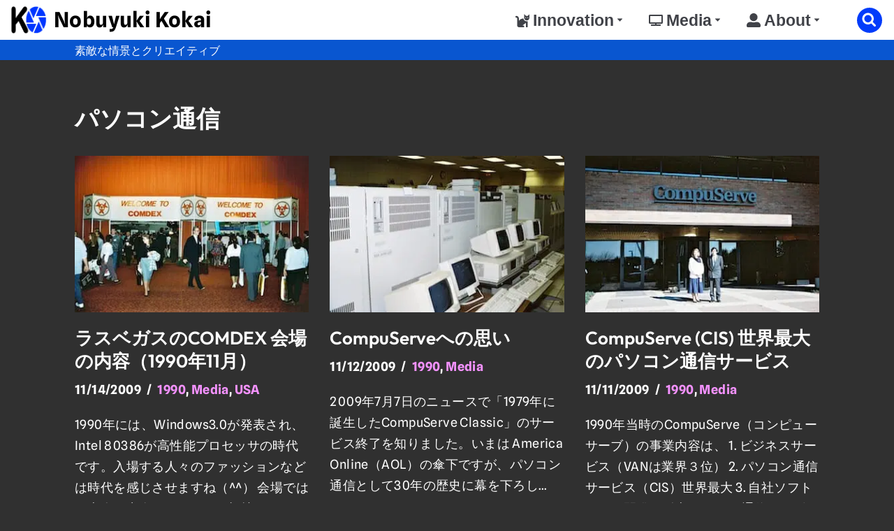

--- FILE ---
content_type: text/html; charset=UTF-8
request_url: https://kokai.jp/tag/bbs/
body_size: 23198
content:
<!DOCTYPE html>
<html lang="ja">
<head>
<meta charset="UTF-8">
<meta name="viewport" content="width=device-width, initial-scale=1, minimum-scale=1">
<link rel="profile" href="http://gmpg.org/xfn/11">
<title>パソコン通信 &#8211; Nobuyuki Kokai</title>
<link rel='preconnect' href='//static.addtoany.com'/>
<link rel='preconnect' href='//www.googletagmanager.com'/>
<link rel='dns-prefetch' href='//www.googletagmanager.com'/>
<meta name='robots' content='max-image-preview:large'/>
<link rel='dns-prefetch' href='//static.addtoany.com'/>
<link rel='dns-prefetch' href='//e3w9i7jz9d8.exactdn.com'/>
<link rel='preconnect' href='//e3w9i7jz9d8.exactdn.com'/>
<link rel='preconnect' href='//e3w9i7jz9d8.exactdn.com' crossorigin />
<link rel="alternate" type="application/rss+xml" title="Nobuyuki Kokai &raquo; フィード" href="https://kokai.jp/feed/"/>
<link rel="alternate" type="application/rss+xml" title="Nobuyuki Kokai &raquo; コメントフィード" href="https://kokai.jp/comments/feed/"/>
<link rel="alternate" type="application/rss+xml" title="Nobuyuki Kokai &raquo; パソコン通信 タグのフィード" href="https://kokai.jp/tag/bbs/feed/"/>
<style id='wp-img-auto-sizes-contain-inline-css'>img:is([sizes=auto i],[sizes^="auto," i]){contain-intrinsic-size:3000px 1500px}</style>
<style id='wp-block-library-inline-css'>:root{--wp-block-synced-color:#7a00df;--wp-block-synced-color--rgb:122,0,223;--wp-bound-block-color:var(--wp-block-synced-color);--wp-editor-canvas-background:#ddd;--wp-admin-theme-color:#007cba;--wp-admin-theme-color--rgb:0,124,186;--wp-admin-theme-color-darker-10:#006ba1;--wp-admin-theme-color-darker-10--rgb:0,107,160.5;--wp-admin-theme-color-darker-20:#005a87;--wp-admin-theme-color-darker-20--rgb:0,90,135;--wp-admin-border-width-focus:2px}@media (min-resolution:192dpi){:root{--wp-admin-border-width-focus:1.5px}}.wp-element-button{cursor:pointer}:root .has-very-light-gray-background-color{background-color:#eee}:root .has-very-dark-gray-background-color{background-color:#313131}:root .has-very-light-gray-color{color:#eee}:root .has-very-dark-gray-color{color:#313131}:root .has-vivid-green-cyan-to-vivid-cyan-blue-gradient-background{background:linear-gradient(135deg,#00d084,#0693e3)}:root .has-purple-crush-gradient-background{background:linear-gradient(135deg,#34e2e4,#4721fb 50%,#ab1dfe)}:root .has-hazy-dawn-gradient-background{background:linear-gradient(135deg,#faaca8,#dad0ec)}:root .has-subdued-olive-gradient-background{background:linear-gradient(135deg,#fafae1,#67a671)}:root .has-atomic-cream-gradient-background{background:linear-gradient(135deg,#fdd79a,#004a59)}:root .has-nightshade-gradient-background{background:linear-gradient(135deg,#330968,#31cdcf)}:root .has-midnight-gradient-background{background:linear-gradient(135deg,#020381,#2874fc)}:root{--wp--preset--font-size--normal:16px;--wp--preset--font-size--huge:42px}.has-regular-font-size{font-size:1em}.has-larger-font-size{font-size:2.625em}.has-normal-font-size{font-size:var(--wp--preset--font-size--normal)}.has-huge-font-size{font-size:var(--wp--preset--font-size--huge)}.has-text-align-center{text-align:center}.has-text-align-left{text-align:left}.has-text-align-right{text-align:right}.has-fit-text{white-space:nowrap!important}#end-resizable-editor-section{display:none}.aligncenter{clear:both}.items-justified-left{justify-content:flex-start}.items-justified-center{justify-content:center}.items-justified-right{justify-content:flex-end}.items-justified-space-between{justify-content:space-between}.screen-reader-text{border:0;clip-path:inset(50%);height:1px;margin:-1px;overflow:hidden;padding:0;position:absolute;width:1px;word-wrap:normal!important}.screen-reader-text:focus{background-color:#ddd;clip-path:none;color:#444;display:block;font-size:1em;height:auto;left:5px;line-height:normal;padding:15px 23px 14px;text-decoration:none;top:5px;width:auto;z-index:100000}html :where(.has-border-color){border-style:solid}html :where([style*=border-top-color]){border-top-style:solid}html :where([style*=border-right-color]){border-right-style:solid}html :where([style*=border-bottom-color]){border-bottom-style:solid}html :where([style*=border-left-color]){border-left-style:solid}html :where([style*=border-width]){border-style:solid}html :where([style*=border-top-width]){border-top-style:solid}html :where([style*=border-right-width]){border-right-style:solid}html :where([style*=border-bottom-width]){border-bottom-style:solid}html :where([style*=border-left-width]){border-left-style:solid}html :where(img[class*=wp-image-]){height:auto;max-width:100%}:where(figure){margin:0 0 1em}html :where(.is-position-sticky){--wp-admin--admin-bar--position-offset:var(--wp-admin--admin-bar--height,0px)}@media screen and (max-width:600px){html :where(.is-position-sticky){--wp-admin--admin-bar--position-offset:0px}}</style><style id='global-styles-inline-css'>:root{--wp--preset--aspect-ratio--square:1;--wp--preset--aspect-ratio--4-3:4/3;--wp--preset--aspect-ratio--3-4:3/4;--wp--preset--aspect-ratio--3-2:3/2;--wp--preset--aspect-ratio--2-3:2/3;--wp--preset--aspect-ratio--16-9:16/9;--wp--preset--aspect-ratio--9-16:9/16;--wp--preset--color--black:#000000;--wp--preset--color--cyan-bluish-gray:#abb8c3;--wp--preset--color--white:#ffffff;--wp--preset--color--pale-pink:#f78da7;--wp--preset--color--vivid-red:#cf2e2e;--wp--preset--color--luminous-vivid-orange:#ff6900;--wp--preset--color--luminous-vivid-amber:#fcb900;--wp--preset--color--light-green-cyan:#7bdcb5;--wp--preset--color--vivid-green-cyan:#00d084;--wp--preset--color--pale-cyan-blue:#8ed1fc;--wp--preset--color--vivid-cyan-blue:#0693e3;--wp--preset--color--vivid-purple:#9b51e0;--wp--preset--color--neve-link-color:var(--nv-primary-accent);--wp--preset--color--neve-link-hover-color:var(--nv-secondary-accent);--wp--preset--color--nv-site-bg:var(--nv-site-bg);--wp--preset--color--nv-light-bg:var(--nv-light-bg);--wp--preset--color--nv-dark-bg:var(--nv-dark-bg);--wp--preset--color--neve-text-color:var(--nv-text-color);--wp--preset--color--nv-text-dark-bg:var(--nv-text-dark-bg);--wp--preset--color--nv-c-1:var(--nv-c-1);--wp--preset--color--nv-c-2:var(--nv-c-2);--wp--preset--gradient--vivid-cyan-blue-to-vivid-purple:linear-gradient(135deg,rgb(6,147,227) 0%,rgb(155,81,224) 100%);--wp--preset--gradient--light-green-cyan-to-vivid-green-cyan:linear-gradient(135deg,rgb(122,220,180) 0%,rgb(0,208,130) 100%);--wp--preset--gradient--luminous-vivid-amber-to-luminous-vivid-orange:linear-gradient(135deg,rgb(252,185,0) 0%,rgb(255,105,0) 100%);--wp--preset--gradient--luminous-vivid-orange-to-vivid-red:linear-gradient(135deg,rgb(255,105,0) 0%,rgb(207,46,46) 100%);--wp--preset--gradient--very-light-gray-to-cyan-bluish-gray:linear-gradient(135deg,rgb(238,238,238) 0%,rgb(169,184,195) 100%);--wp--preset--gradient--cool-to-warm-spectrum:linear-gradient(135deg,rgb(74,234,220) 0%,rgb(151,120,209) 20%,rgb(207,42,186) 40%,rgb(238,44,130) 60%,rgb(251,105,98) 80%,rgb(254,248,76) 100%);--wp--preset--gradient--blush-light-purple:linear-gradient(135deg,rgb(255,206,236) 0%,rgb(152,150,240) 100%);--wp--preset--gradient--blush-bordeaux:linear-gradient(135deg,rgb(254,205,165) 0%,rgb(254,45,45) 50%,rgb(107,0,62) 100%);--wp--preset--gradient--luminous-dusk:linear-gradient(135deg,rgb(255,203,112) 0%,rgb(199,81,192) 50%,rgb(65,88,208) 100%);--wp--preset--gradient--pale-ocean:linear-gradient(135deg,rgb(255,245,203) 0%,rgb(182,227,212) 50%,rgb(51,167,181) 100%);--wp--preset--gradient--electric-grass:linear-gradient(135deg,rgb(202,248,128) 0%,rgb(113,206,126) 100%);--wp--preset--gradient--midnight:linear-gradient(135deg,rgb(2,3,129) 0%,rgb(40,116,252) 100%);--wp--preset--font-size--small:13px;--wp--preset--font-size--medium:20px;--wp--preset--font-size--large:36px;--wp--preset--font-size--x-large:42px;--wp--preset--spacing--20:0.44rem;--wp--preset--spacing--30:0.67rem;--wp--preset--spacing--40:1rem;--wp--preset--spacing--50:1.5rem;--wp--preset--spacing--60:2.25rem;--wp--preset--spacing--70:3.38rem;--wp--preset--spacing--80:5.06rem;--wp--preset--shadow--natural:6px 6px 9px rgba(0, 0, 0, 0.2);--wp--preset--shadow--deep:12px 12px 50px rgba(0, 0, 0, 0.4);--wp--preset--shadow--sharp:6px 6px 0px rgba(0, 0, 0, 0.2);--wp--preset--shadow--outlined:6px 6px 0px -3px rgb(255, 255, 255), 6px 6px rgb(0, 0, 0);--wp--preset--shadow--crisp:6px 6px 0px rgb(0, 0, 0);}:where(.is-layout-flex){gap:0.5em;}:where(.is-layout-grid){gap:0.5em;}body .is-layout-flex{display:flex;}.is-layout-flex{flex-wrap:wrap;align-items:center;}.is-layout-flex > :is(*, div){margin:0;}body .is-layout-grid{display:grid;}.is-layout-grid > :is(*, div){margin:0;}:where(.wp-block-columns.is-layout-flex){gap:2em;}:where(.wp-block-columns.is-layout-grid){gap:2em;}:where(.wp-block-post-template.is-layout-flex){gap:1.25em;}:where(.wp-block-post-template.is-layout-grid){gap:1.25em;}.has-black-color{color:var(--wp--preset--color--black) !important;}.has-cyan-bluish-gray-color{color:var(--wp--preset--color--cyan-bluish-gray) !important;}.has-white-color{color:var(--wp--preset--color--white) !important;}.has-pale-pink-color{color:var(--wp--preset--color--pale-pink) !important;}.has-vivid-red-color{color:var(--wp--preset--color--vivid-red) !important;}.has-luminous-vivid-orange-color{color:var(--wp--preset--color--luminous-vivid-orange) !important;}.has-luminous-vivid-amber-color{color:var(--wp--preset--color--luminous-vivid-amber) !important;}.has-light-green-cyan-color{color:var(--wp--preset--color--light-green-cyan) !important;}.has-vivid-green-cyan-color{color:var(--wp--preset--color--vivid-green-cyan) !important;}.has-pale-cyan-blue-color{color:var(--wp--preset--color--pale-cyan-blue) !important;}.has-vivid-cyan-blue-color{color:var(--wp--preset--color--vivid-cyan-blue) !important;}.has-vivid-purple-color{color:var(--wp--preset--color--vivid-purple) !important;}.has-neve-link-color-color{color:var(--wp--preset--color--neve-link-color) !important;}.has-neve-link-hover-color-color{color:var(--wp--preset--color--neve-link-hover-color) !important;}.has-nv-site-bg-color{color:var(--wp--preset--color--nv-site-bg) !important;}.has-nv-light-bg-color{color:var(--wp--preset--color--nv-light-bg) !important;}.has-nv-dark-bg-color{color:var(--wp--preset--color--nv-dark-bg) !important;}.has-neve-text-color-color{color:var(--wp--preset--color--neve-text-color) !important;}.has-nv-text-dark-bg-color{color:var(--wp--preset--color--nv-text-dark-bg) !important;}.has-nv-c-1-color{color:var(--wp--preset--color--nv-c-1) !important;}.has-nv-c-2-color{color:var(--wp--preset--color--nv-c-2) !important;}.has-black-background-color{background-color:var(--wp--preset--color--black) !important;}.has-cyan-bluish-gray-background-color{background-color:var(--wp--preset--color--cyan-bluish-gray) !important;}.has-white-background-color{background-color:var(--wp--preset--color--white) !important;}.has-pale-pink-background-color{background-color:var(--wp--preset--color--pale-pink) !important;}.has-vivid-red-background-color{background-color:var(--wp--preset--color--vivid-red) !important;}.has-luminous-vivid-orange-background-color{background-color:var(--wp--preset--color--luminous-vivid-orange) !important;}.has-luminous-vivid-amber-background-color{background-color:var(--wp--preset--color--luminous-vivid-amber) !important;}.has-light-green-cyan-background-color{background-color:var(--wp--preset--color--light-green-cyan) !important;}.has-vivid-green-cyan-background-color{background-color:var(--wp--preset--color--vivid-green-cyan) !important;}.has-pale-cyan-blue-background-color{background-color:var(--wp--preset--color--pale-cyan-blue) !important;}.has-vivid-cyan-blue-background-color{background-color:var(--wp--preset--color--vivid-cyan-blue) !important;}.has-vivid-purple-background-color{background-color:var(--wp--preset--color--vivid-purple) !important;}.has-neve-link-color-background-color{background-color:var(--wp--preset--color--neve-link-color) !important;}.has-neve-link-hover-color-background-color{background-color:var(--wp--preset--color--neve-link-hover-color) !important;}.has-nv-site-bg-background-color{background-color:var(--wp--preset--color--nv-site-bg) !important;}.has-nv-light-bg-background-color{background-color:var(--wp--preset--color--nv-light-bg) !important;}.has-nv-dark-bg-background-color{background-color:var(--wp--preset--color--nv-dark-bg) !important;}.has-neve-text-color-background-color{background-color:var(--wp--preset--color--neve-text-color) !important;}.has-nv-text-dark-bg-background-color{background-color:var(--wp--preset--color--nv-text-dark-bg) !important;}.has-nv-c-1-background-color{background-color:var(--wp--preset--color--nv-c-1) !important;}.has-nv-c-2-background-color{background-color:var(--wp--preset--color--nv-c-2) !important;}.has-black-border-color{border-color:var(--wp--preset--color--black) !important;}.has-cyan-bluish-gray-border-color{border-color:var(--wp--preset--color--cyan-bluish-gray) !important;}.has-white-border-color{border-color:var(--wp--preset--color--white) !important;}.has-pale-pink-border-color{border-color:var(--wp--preset--color--pale-pink) !important;}.has-vivid-red-border-color{border-color:var(--wp--preset--color--vivid-red) !important;}.has-luminous-vivid-orange-border-color{border-color:var(--wp--preset--color--luminous-vivid-orange) !important;}.has-luminous-vivid-amber-border-color{border-color:var(--wp--preset--color--luminous-vivid-amber) !important;}.has-light-green-cyan-border-color{border-color:var(--wp--preset--color--light-green-cyan) !important;}.has-vivid-green-cyan-border-color{border-color:var(--wp--preset--color--vivid-green-cyan) !important;}.has-pale-cyan-blue-border-color{border-color:var(--wp--preset--color--pale-cyan-blue) !important;}.has-vivid-cyan-blue-border-color{border-color:var(--wp--preset--color--vivid-cyan-blue) !important;}.has-vivid-purple-border-color{border-color:var(--wp--preset--color--vivid-purple) !important;}.has-neve-link-color-border-color{border-color:var(--wp--preset--color--neve-link-color) !important;}.has-neve-link-hover-color-border-color{border-color:var(--wp--preset--color--neve-link-hover-color) !important;}.has-nv-site-bg-border-color{border-color:var(--wp--preset--color--nv-site-bg) !important;}.has-nv-light-bg-border-color{border-color:var(--wp--preset--color--nv-light-bg) !important;}.has-nv-dark-bg-border-color{border-color:var(--wp--preset--color--nv-dark-bg) !important;}.has-neve-text-color-border-color{border-color:var(--wp--preset--color--neve-text-color) !important;}.has-nv-text-dark-bg-border-color{border-color:var(--wp--preset--color--nv-text-dark-bg) !important;}.has-nv-c-1-border-color{border-color:var(--wp--preset--color--nv-c-1) !important;}.has-nv-c-2-border-color{border-color:var(--wp--preset--color--nv-c-2) !important;}.has-vivid-cyan-blue-to-vivid-purple-gradient-background{background:var(--wp--preset--gradient--vivid-cyan-blue-to-vivid-purple) !important;}.has-light-green-cyan-to-vivid-green-cyan-gradient-background{background:var(--wp--preset--gradient--light-green-cyan-to-vivid-green-cyan) !important;}.has-luminous-vivid-amber-to-luminous-vivid-orange-gradient-background{background:var(--wp--preset--gradient--luminous-vivid-amber-to-luminous-vivid-orange) !important;}.has-luminous-vivid-orange-to-vivid-red-gradient-background{background:var(--wp--preset--gradient--luminous-vivid-orange-to-vivid-red) !important;}.has-very-light-gray-to-cyan-bluish-gray-gradient-background{background:var(--wp--preset--gradient--very-light-gray-to-cyan-bluish-gray) !important;}.has-cool-to-warm-spectrum-gradient-background{background:var(--wp--preset--gradient--cool-to-warm-spectrum) !important;}.has-blush-light-purple-gradient-background{background:var(--wp--preset--gradient--blush-light-purple) !important;}.has-blush-bordeaux-gradient-background{background:var(--wp--preset--gradient--blush-bordeaux) !important;}.has-luminous-dusk-gradient-background{background:var(--wp--preset--gradient--luminous-dusk) !important;}.has-pale-ocean-gradient-background{background:var(--wp--preset--gradient--pale-ocean) !important;}.has-electric-grass-gradient-background{background:var(--wp--preset--gradient--electric-grass) !important;}.has-midnight-gradient-background{background:var(--wp--preset--gradient--midnight) !important;}.has-small-font-size{font-size:var(--wp--preset--font-size--small) !important;}.has-medium-font-size{font-size:var(--wp--preset--font-size--medium) !important;}.has-large-font-size{font-size:var(--wp--preset--font-size--large) !important;}.has-x-large-font-size{font-size:var(--wp--preset--font-size--x-large) !important;}</style>
<style id='classic-theme-styles-inline-css'>.wp-block-button__link{color:#fff;background-color:#32373c;border-radius:9999px;box-shadow:none;text-decoration:none;padding:calc(.667em + 2px) calc(1.333em + 2px);font-size:1.125em}.wp-block-file__button{background:#32373c;color:#fff;text-decoration:none}</style>
<link rel='stylesheet' id='contact-form-7-css' href='https://e3w9i7jz9d8.exactdn.com/wp/wp-content/plugins/contact-form-7/includes/css/styles.css?ver=6.1.4' media='all'/>
<link rel='stylesheet' id='bwg_fonts-css' href='https://e3w9i7jz9d8.exactdn.com/wp/wp-content/plugins/photo-gallery/css/bwg-fonts/fonts.css?ver=0.0.1' media='all'/>
<link rel='stylesheet' id='sumoselect-css' href='https://e3w9i7jz9d8.exactdn.com/wp/wp-content/plugins/photo-gallery/css/sumoselect.min.css?ver=3.4.6' media='all'/>
<link rel='stylesheet' id='mCustomScrollbar-css' href='https://e3w9i7jz9d8.exactdn.com/wp/wp-content/plugins/photo-gallery/css/jquery.mCustomScrollbar.min.css?ver=3.1.5' media='all'/>
<link rel='stylesheet' id='bwg_frontend-css' href='https://e3w9i7jz9d8.exactdn.com/wp/wp-content/plugins/photo-gallery/css/styles.min.css?ver=1.8.35' media='all'/>
<link rel='stylesheet' id='wordpress-popular-posts-css-css' href='https://e3w9i7jz9d8.exactdn.com/wp/wp-content/plugins/wordpress-popular-posts/assets/css/wpp.css?ver=7.3.6' media='all'/>
<link rel='stylesheet' id='neve-style-css' href='https://e3w9i7jz9d8.exactdn.com/wp/wp-content/themes/neve/style-main-new.min.css?ver=4.2.2' media='all'/>
<style id='neve-style-inline-css'>.is-menu-sidebar .header-menu-sidebar{visibility:visible;}.is-menu-sidebar.menu_sidebar_slide_left .header-menu-sidebar{transform:translate3d(0, 0, 0);left:0;}.is-menu-sidebar.menu_sidebar_slide_right .header-menu-sidebar{transform:translate3d(0, 0, 0);right:0;}.is-menu-sidebar.menu_sidebar_pull_right .header-menu-sidebar, .is-menu-sidebar.menu_sidebar_pull_left .header-menu-sidebar{transform:translateX(0);}.is-menu-sidebar.menu_sidebar_dropdown .header-menu-sidebar{height:auto;}.is-menu-sidebar.menu_sidebar_dropdown .header-menu-sidebar-inner{max-height:400px;padding:20px 0;}.is-menu-sidebar.menu_sidebar_full_canvas .header-menu-sidebar{opacity:1;}.header-menu-sidebar .menu-item-nav-search:not(.floating){pointer-events:none;}.header-menu-sidebar .menu-item-nav-search .is-menu-sidebar{pointer-events:unset;}
.page .neve-main, .single:not(.single-product) .neve-main{margin:var(--c-vspace)}
.nv-meta-list li.meta:not(:last-child):after{content:"/"}.nv-meta-list .no-mobile{display:none;}.nv-meta-list li.last::after{content:""!important;}@media(min-width:769px){
.nv-meta-list .no-mobile{display:inline-block;}
.nv-meta-list li.last:not(:last-child)::after{content:"/" !important;}
}
.nav-ul li .caret svg, .nav-ul li .caret img{width:var(--smiconsize, 0.5em);height:var(--smiconsize, 0.5em);}.nav-ul .sub-menu{right:var(--alignment);font-family:var(--fontfamily );text-transform:var(--texttransform );font-weight:var(--fontweight );font-size:var(--fontsize );line-height:var(--lineheight );letter-spacing:var(--letterspacing );}.nav-ul .sub-menu li{border-style:var(--itembstyle);border-radius:var(--itembradius, 0);}.nav-ul .sub-menu li:not(:last-child){margin-bottom:var(--spacebetween );}
.nv-has-effect .img-wrap a:hover{opacity:1;}
.nv-has-effect .img-wrap{overflow:hidden;}
.nv-has-effect img{transition:all 0.2s ease;}
.nv-has-effect .has-post-thumbnail:hover .zoom img{transform:scale(1.1);}:root{--container:748px;--postwidth:100%;--primarybtnbg:#e72566;--secondarybtnbg:#0956d0;--primarybtnhoverbg:#0366d6;--secondarybtnhoverbg:#e72566;--primarybtncolor:#ffffff;--secondarybtncolor:#ffffff;--primarybtnhovercolor:#ffffff;--secondarybtnhovercolor:#ffffff;--primarybtnborderradius:6px;--secondarybtnborderradius:6px;--btnpadding:13px 15px;--primarybtnpadding:13px 15px;--secondarybtnpadding:13px 15px;--btnfs:16px;--btnlineheight:0.9em;--btntexttransform:none;--btnfontweight:500;--bodyfontfamily:"Spline Sans";--bodyfontsize:18px;--bodylineheight:1.7em;--bodyletterspacing:0.2px;--bodyfontweight:none;--bodytexttransform:none;--headingsfontfamily:Outfit;--h1fontsize:1.3em;--h1fontweight:600;--h1lineheight:1.3em;--h1letterspacing:0px;--h1texttransform:none;--h2fontsize:1.3em;--h2fontweight:600;--h2lineheight:1.3em;--h2letterspacing:0px;--h2texttransform:none;--h3fontsize:1.3em;--h3fontweight:600;--h3lineheight:1.2em;--h3letterspacing:0px;--h3texttransform:none;--h4fontsize:20px;--h4fontweight:500;--h4lineheight:1.6em;--h4letterspacing:0px;--h4texttransform:none;--h5fontsize:16px;--h5fontweight:600;--h5lineheight:1.6em;--h5letterspacing:0px;--h5texttransform:none;--h6fontsize:0.75em;--h6fontweight:600;--h6lineheight:1.3;--h6letterspacing:0px;--h6texttransform:none;--formfieldborderwidth:2px;--formfieldborderradius:3px;--formfieldbgcolor:var(--nv-site-bg);--formfieldbordercolor:#dddddd;--formfieldcolor:var(--nv-text-color);--formfieldpadding:10px 12px;}
.nv-index-posts{--borderradius:0px;--gridspacing:30px;--bordercolor:#9f9f9f;--borderwidth:1px;}
.has-neve-button-color-color{color:#e72566!important;}
.has-neve-button-color-background-color{background-color:#e72566!important;}
.single-post-container .alignfull > [class*="__inner-container"], .single-post-container .alignwide > [class*="__inner-container"]{max-width:718px}
.nv-meta-list{--avatarsize:20px;}
.single .nv-meta-list{--avatarsize:20px;}
.blog .blog-entry-title, .archive .blog-entry-title{--fontsize:26px;--fontweight:600;}
.blog .entry-summary, .archive .entry-summary, .blog .post-pages-links{--fontsize:18px;--fontweight:none;}
.blog .nv-meta-list li, .archive .nv-meta-list li{--fontweight:700;}
.single h1.entry-title{--fontsize:26px;--fontweight:600;}
.single .nv-meta-list li{--fontsize:18px;--fontweight:700;}
.single .comment-reply-title{--fontweight:600;}
.nv-is-boxed.nv-comments-wrap{--padding:20px;}
.nv-is-boxed.comment-respond{--padding:20px;}
.nv-single-post-wrap{--spacing:10px;}
.single:not(.single-product), .page{--c-vspace:0 0 0 0;;}
.single:not(.single-product) .neve-main{--c-vspace:-3vh 0 -3vh 0;;}
.single-post .neve-main{--c-vspace:-3vh 0 -3vh 0;;}
.scroll-to-top{--color:#2fb6ff;--padding:8px 10px;--borderradius:4px;--bgcolor:#303030;--hovercolor:var(--nv-secondary-accent);--hoverbgcolor:var(--nv-site-bg);--size:24px;}
.global-styled{--bgcolor:var(--nv-site-bg);}
.header-top{--rowbwidth:0px;--rowbcolor:var(--nv-light-bg);--color:var(--nv-text-color);--bgcolor:#ffffff;}
.header-main{--rowbwidth:0px;--rowbcolor:var(--nv-light-bg);--color:var(--nv-light-bg);--bgcolor:#ffffff;}
.header-bottom{--rowbwidth:0px;--rowbcolor:var(--nv-light-bg);--color:var(--nv-text-color);--bgcolor:#0956d0;}
.header-menu-sidebar-bg{--justify:flex-start;--textalign:left;--flexg:1;--wrapdropdownwidth:auto;--color:#222222;--bgcolor:#eeeeee;}
.header-menu-sidebar{width:240px;}
.builder-item--logo{--maxwidth:40px;--color:#000000;--fs:27Array;--padding:0 0 3px 0;;--margin:-15px 0 -17px 4px;;--textalign:center;--justify:center;}
.builder-item--nav-icon,.header-menu-sidebar .close-sidebar-panel .navbar-toggle{--color:#000000;--borderradius:5px;--borderwidth:2px;}
.builder-item--nav-icon{--label-margin:0;--padding:7px 13px;--margin:-7px -7px -7px -6px;;}
.builder-item--primary-menu{--color:#404248;--hovercolor:#e72566;--hovertextcolor:var(--nv-text-color);--activecolor:#e72566;--spacing:20px;--height:25px;--smiconsize:7px;--padding:0;--margin:0;--fontfamily:Arial,Helvetica,sans-serif;--fontsize:1em;--lineheight:1.6em;--letterspacing:0px;--fontweight:700;--texttransform:none;--iconsize:1em;}
.builder-item--primary-menu .sub-menu{--alignment:auto;--justify:left;--spacebetween:0px;--bstyle:none;--itembstyle:none;--itembradius:0px;--fontfamily:Arial,Helvetica,sans-serif;--texttransform:none;--fontweight:700;--lineheight:1.6em;--letterspacing:0px;}
.hfg-is-group.has-primary-menu .inherit-ff{--inheritedff:Arial, Helvetica, sans-serif;--inheritedfw:700;}
.builder-item--custom_html{--color:var(--nv-text-color);--padding:0;--margin:1px 0 0 0;;--fontsize:0.9em;--lineheight:16px;--letterspacing:0px;--fontweight:500;--texttransform:none;--iconsize:0.9em;--textalign:left;--justify:flex-start;}
.builder-item--header_search_responsive{--iconsize:36px;--color:#023cfa;--hovercolor:#e228df;--formfieldfontsize:16px;--formfieldborderwidth:2px;--formfieldborderradius:4px;--formfieldbordercolor:#ffffff;--formfieldcolor:#ffffff;--height:38px;--padding:0 2px 0 16px;;--margin:0 0 -1px 0;;}
.footer-top-inner .row{grid-template-columns:1fr;--valign:flex-start;}
.footer-top{--rowbwidth:2px;--rowbcolor:#9f9f9f;--color:var(--nv-primary-accent);--bgcolor:var(--nv-light-bg);}
.footer-main-inner .row{grid-template-columns:1fr;--valign:flex-start;}
.footer-main{--rowbwidth:0px;--rowbcolor:#9f9f9f;--color:#ffffff;--bgcolor:var(--nv-site-bg);}
.footer-bottom-inner .row{grid-template-columns:1fr;--valign:flex-start;}
.footer-bottom{--rowbwidth:0px;--rowbcolor:var(--nv-light-bg);--color:var(--nv-text-dark-bg);--bgcolor:#0956d0;}
.builder-item--footer-one-widgets{--padding:0;--margin:0;--textalign:center;--justify:center;}
.builder-item--footer_copyright{--color:var(--nv-text-color);--padding:0;--margin:0;--fontsize:0.9em;--lineheight:0.5em;--letterspacing:0px;--fontweight:500;--texttransform:none;--iconsize:0.9em;--textalign:center;--justify:center;}
.page_header-top{--rowbwidth:0px;--rowbcolor:var(--nv-light-bg);--color:var(--nv-text-color);--bgcolor:var(--nv-site-bg);}
.page_header-bottom{--rowbwidth:0px;--rowbcolor:var(--nv-light-bg);--color:var(--nv-text-color);--bgcolor:var(--nv-site-bg);}
.nv-related-posts{--relatedcolumns:1;--bgcolor:var(--nv-light-bg);--color:var(--nv-text-color);--padding:20px;--relatedContentAlign:left;}
.nv-related-posts .title{--fontsize:20px;--fontweight:500;--texttransform:none;}
@media(min-width:576px){ :root{--container:992px;--postwidth:33.333333333333%;--btnpadding:13px 15px;--primarybtnpadding:13px 15px;--secondarybtnpadding:13px 15px;--btnfs:16px;--btnlineheight:0.9em;--bodyfontsize:18px;--bodylineheight:1.7em;--bodyletterspacing:0.3px;--h1fontsize:1.6em;--h1lineheight:1.3em;--h1letterspacing:0px;--h2fontsize:1.3em;--h2lineheight:1.6em;--h2letterspacing:0px;--h3fontsize:1.1em;--h3lineheight:1.6em;--h3letterspacing:0px;--h4fontsize:22px;--h4lineheight:1.5em;--h4letterspacing:0px;--h5fontsize:18px;--h5lineheight:1.6em;--h5letterspacing:0px;--h6fontsize:0.75em;--h6lineheight:1.3;--h6letterspacing:0px;}
.nv-index-posts{--gridspacing:30px;--borderwidth:1px;}
.single-post-container .alignfull > [class*="__inner-container"], .single-post-container .alignwide > [class*="__inner-container"]{max-width:962px}
.nv-meta-list{--avatarsize:20px;}
.single .nv-meta-list{--avatarsize:20px;}
.blog .blog-entry-title, .archive .blog-entry-title{--fontsize:24px;}
.blog .entry-summary, .archive .entry-summary, .blog .post-pages-links{--fontsize:18px;}
.single h1.entry-title{--fontsize:31px;}
.single .nv-meta-list li{--fontsize:19px;}
.nv-is-boxed.nv-comments-wrap{--padding:30px;}
.nv-is-boxed.comment-respond{--padding:30px;}
.nv-single-post-wrap{--spacing:16px;}
.single:not(.single-product), .page{--c-vspace:0 0 0 0;;}
.single:not(.single-product) .neve-main{--c-vspace:-3px 0 -3px 0;;}
.single-post .neve-main{--c-vspace:-3px 0 -3px 0;;}
.scroll-to-top{--padding:8px 10px;--size:22px;}
.header-top{--rowbwidth:0px;}
.header-main{--rowbwidth:0px;}
.header-bottom{--rowbwidth:0px;}
.header-menu-sidebar-bg{--justify:flex-start;--textalign:left;--flexg:1;--wrapdropdownwidth:auto;}
.header-menu-sidebar{width:360px;}
.builder-item--logo{--maxwidth:45px;--fs:27Array;--padding:0 0 3px 0;;--margin:-5px 0 -8px 0;;--textalign:center;--justify:center;}
.builder-item--nav-icon{--label-margin:0;--padding:8px 14px;--margin:0;}
.builder-item--primary-menu{--spacing:20px;--height:20px;--smiconsize:7px;--padding:0;--margin:0;--fontsize:1em;--lineheight:1.6em;--letterspacing:0px;--iconsize:1em;}
.builder-item--primary-menu .sub-menu{--justify:left;--spacebetween:0px;--itembradius:0px;--lineheight:1.6em;--letterspacing:0px;}
.builder-item--custom_html{--padding:0;--margin:1px 0 0 0;;--fontsize:0.9em;--lineheight:14px;--letterspacing:0px;--iconsize:0.9em;--textalign:left;--justify:flex-start;}
.builder-item--header_search_responsive{--formfieldfontsize:18px;--formfieldborderwidth:2px;--formfieldborderradius:4px;--height:42px;--padding:0 4px 0 10px;;--margin:0;}
.footer-top{--rowbwidth:0px;}
.footer-main{--rowbwidth:0px;}
.footer-bottom{--rowbwidth:0px;}
.builder-item--footer-one-widgets{--padding:0;--margin:0;--textalign:center;--justify:center;}
.builder-item--footer_copyright{--padding:0;--margin:0;--fontsize:0.9em;--lineheight:0.5em;--letterspacing:0px;--iconsize:0.9em;--textalign:center;--justify:center;}
.page_header-top{--rowbwidth:0px;}
.page_header-bottom{--rowbwidth:0px;}
.nv-related-posts{--relatedcolumns:3;--padding:20px;--relatedContentAlign:left;}
.nv-related-posts .title{--fontsize:24px;}
}@media(min-width:960px){ :root{--container:1096px;--postwidth:33.333333333333%;--btnpadding:13px 15px;--primarybtnpadding:13px 15px;--secondarybtnpadding:13px 15px;--btnfs:18px;--btnlineheight:1.2em;--bodyfontsize:18px;--bodylineheight:1.7em;--bodyletterspacing:0.4px;--h1fontsize:1.9em;--h1lineheight:1.4em;--h1letterspacing:0px;--h2fontsize:1.6em;--h2lineheight:1.4em;--h2letterspacing:0px;--h3fontsize:1.3em;--h3lineheight:1.3em;--h3letterspacing:0px;--h4fontsize:24px;--h4lineheight:1.5em;--h4letterspacing:0px;--h5fontsize:20px;--h5lineheight:1.6em;--h5letterspacing:0px;--h6fontsize:1.1em;--h6lineheight:1.3;--h6letterspacing:0px;}
.nv-index-posts{--gridspacing:30px;--borderwidth:2px;}
body:not(.single):not(.archive):not(.blog):not(.search):not(.error404) .neve-main > .container .col, body.post-type-archive-course .neve-main > .container .col, body.post-type-archive-llms_membership .neve-main > .container .col{max-width:66%;}
body:not(.single):not(.archive):not(.blog):not(.search):not(.error404) .nv-sidebar-wrap, body.post-type-archive-course .nv-sidebar-wrap, body.post-type-archive-llms_membership .nv-sidebar-wrap{max-width:34%;}
.neve-main > .archive-container .nv-index-posts.col{max-width:100%;}
.neve-main > .archive-container .nv-sidebar-wrap{max-width:0%;}
.neve-main > .single-post-container .nv-single-post-wrap.col{max-width:70%;}
.single-post-container .alignfull > [class*="__inner-container"], .single-post-container .alignwide > [class*="__inner-container"]{max-width:737px}
.container-fluid.single-post-container .alignfull > [class*="__inner-container"], .container-fluid.single-post-container .alignwide > [class*="__inner-container"]{max-width:calc(70% + 15px)}
.neve-main > .single-post-container .nv-sidebar-wrap{max-width:30%;}
.nv-meta-list{--avatarsize:20px;}
.single .nv-meta-list{--avatarsize:20px;}
.blog .blog-entry-title, .archive .blog-entry-title{--fontsize:26px;}
.blog .entry-summary, .archive .entry-summary, .blog .post-pages-links{--fontsize:18px;}
.blog .nv-meta-list li, .archive .nv-meta-list li{--fontsize:18px;}
.single h1.entry-title{--fontsize:33px;}
.single .nv-meta-list li{--fontsize:19px;}
.single .comment-reply-title{--fontsize:26px;}
.nv-is-boxed.nv-comments-wrap{--padding:40px;}
.nv-is-boxed.comment-respond{--padding:40px;}
.nv-single-post-wrap{--spacing:16px;}
.single:not(.single-product), .page{--c-vspace:0 0 0 0;;}
.single:not(.single-product) .neve-main{--c-vspace:-3vh 0 -3vh 0;;}
.single-post .neve-main{--c-vspace:-3vh 0 -3vh 0;;}
.scroll-to-top{--padding:8px 10px;--size:32px;}
.header-top{--rowbwidth:0px;}
.header-main{--rowbwidth:0px;}
.header-bottom{--rowbwidth:0px;}
.header-menu-sidebar-bg{--justify:flex-start;--textalign:left;--flexg:1;--wrapdropdownwidth:auto;}
.header-menu-sidebar{width:360px;}
.builder-item--logo{--maxwidth:52px;--fs:30px;--padding:0 0 3px 0;;--margin:-5px 0 -8px 0;;--textalign:left;--justify:flex-start;}
.builder-item--nav-icon{--label-margin:0;--padding:10px 15px;--margin:0;}
.builder-item--primary-menu{--spacing:30px;--height:25px;--smiconsize:7px;--padding:0;--margin:0 40px 0 0;;--fontsize:1.3em;--lineheight:1.6em;--letterspacing:0px;--iconsize:1.3em;}
.builder-item--primary-menu .sub-menu{--spacebetween:0px;--itembradius:0px;--fontsize:1em;--lineheight:1.5em;--letterspacing:0px;}
.builder-item--custom_html{--padding:0;--margin:1px 0 0 0;;--fontsize:0.9em;--lineheight:12px;--letterspacing:0px;--iconsize:0.9em;--textalign:left;--justify:flex-start;}
.builder-item--header_search_responsive{--formfieldfontsize:18px;--formfieldborderwidth:2px;--formfieldborderradius:4px;--height:42px;--padding:0 2px 0 10px;;--margin:0;}
.footer-top{--rowbwidth:2px;}
.footer-main{--rowbwidth:0px;}
.footer-bottom{--rowbwidth:0px;}
.builder-item--footer-one-widgets{--padding:0;--margin:0;--textalign:center;--justify:center;}
.builder-item--footer_copyright{--padding:0;--margin:0;--fontsize:0.9em;--lineheight:0.5em;--letterspacing:0px;--iconsize:0.9em;--textalign:center;--justify:center;}
.page_header-top{--rowbwidth:0px;}
.page_header-bottom{--rowbwidth:0px;}
.nv-related-posts{--relatedcolumns:3;--padding:20px;--relatedContentAlign:left;}
.nv-related-posts .title{--fontsize:22px;}
}#menu-item-47321>.sub-menu{--gridcols:1fr 1fr 1fr}#menu-item-47321>.sub-menu>li:nth-child(3n){border:0!important;}.layout-fullwidth .hfg-slot{position:relative}#menu-item-47322>.sub-menu{--gridcols:1fr 1fr 1fr}#menu-item-47322>.sub-menu>li:nth-child(3n){border:0!important;}.layout-fullwidth .hfg-slot{position:relative}#menu-item-78206>.sub-menu{--gridcols:1fr 1fr 1fr}#menu-item-78206>.sub-menu>li:nth-child(3n){border:0!important;}.layout-fullwidth .hfg-slot{position:relative}.scroll-to-top{right:20px;border:none;position:fixed;bottom:30px;display:none;opacity:0;visibility:hidden;transition:opacity 0.3s ease-in-out, visibility 0.3s ease-in-out;align-items:center;justify-content:center;z-index:999;}
@supports (-webkit-overflow-scrolling: touch) { .scroll-to-top{bottom:74px;}
} .scroll-to-top.image{background-position:center;}
.scroll-to-top .scroll-to-top-image{width:100%;height:100%;}
.scroll-to-top .scroll-to-top-label{margin:0;padding:5px;}
.scroll-to-top:hover{text-decoration:none;}
.scroll-to-top.scroll-to-top-left{left:20px;right:unset;}
.scroll-to-top.scroll-show-mobile{display:flex;}
@media(min-width:960px){ .scroll-to-top{display:flex;}
}.scroll-to-top{color:var(--color);padding:var(--padding);border-radius:var(--borderradius);background:var(--bgcolor);}
.scroll-to-top:hover, .scroll-to-top:focus{color:var(--hovercolor);background:var(--hoverbgcolor);}
.scroll-to-top-icon, .scroll-to-top.image .scroll-to-top-image{width:var(--size);height:var(--size);}
.scroll-to-top-image{background-image:var(--bgimage);background-size:cover;}:root{--nv-primary-accent:#3fbfff;--nv-secondary-accent:#f492ff;--nv-site-bg:#303030;--nv-light-bg:#1a1a1a;--nv-dark-bg:#303030;--nv-text-color:#ffffff;--nv-text-dark-bg:rgba(255,255,255,0.81);--nv-c-1:#77b978;--nv-c-2:#f37262;--nv-fallback-ff:Arial, Helvetica, sans-serif;}
@font-face{font-family:'Spline Sans';font-style:normal;font-weight:400;font-display:swap;src:url(https://e3w9i7jz9d8.exactdn.com/wp/wp-content/fonts/spline-sans/_6_7ED73Uf-2WfU2LzycEbAsmC0PSQ.woff2) format('woff2');unicode-range:U+0100-02BA, U+02BD-02C5, U+02C7-02CC, U+02CE-02D7, U+02DD-02FF, U+0304, U+0308, U+0329, U+1D00-1DBF, U+1E00-1E9F, U+1EF2-1EFF, U+2020, U+20A0-20AB, U+20AD-20C0, U+2113, U+2C60-2C7F, U+A720-A7FF;}
@font-face{font-family:'Spline Sans';font-style:normal;font-weight:400;font-display:swap;src:url(https://e3w9i7jz9d8.exactdn.com/wp/wp-content/fonts/spline-sans/_6_7ED73Uf-2WfU2LzycEbAimC0.woff2) format('woff2');unicode-range:U+0000-00FF, U+0131, U+0152-0153, U+02BB-02BC, U+02C6, U+02DA, U+02DC, U+0304, U+0308, U+0329, U+2000-206F, U+20AC, U+2122, U+2191, U+2193, U+2212, U+2215, U+FEFF, U+FFFD;}
@font-face{font-family:'Spline Sans';font-style:normal;font-weight:500;font-display:swap;src:url(https://e3w9i7jz9d8.exactdn.com/wp/wp-content/fonts/spline-sans/_6_7ED73Uf-2WfU2LzycEbAsmC0PSQ.woff2) format('woff2');unicode-range:U+0100-02BA, U+02BD-02C5, U+02C7-02CC, U+02CE-02D7, U+02DD-02FF, U+0304, U+0308, U+0329, U+1D00-1DBF, U+1E00-1E9F, U+1EF2-1EFF, U+2020, U+20A0-20AB, U+20AD-20C0, U+2113, U+2C60-2C7F, U+A720-A7FF;}
@font-face{font-family:'Spline Sans';font-style:normal;font-weight:500;font-display:swap;src:url(https://e3w9i7jz9d8.exactdn.com/wp/wp-content/fonts/spline-sans/_6_7ED73Uf-2WfU2LzycEbAimC0.woff2) format('woff2');unicode-range:U+0000-00FF, U+0131, U+0152-0153, U+02BB-02BC, U+02C6, U+02DA, U+02DC, U+0304, U+0308, U+0329, U+2000-206F, U+20AC, U+2122, U+2191, U+2193, U+2212, U+2215, U+FEFF, U+FFFD;}
@font-face{font-family:'Spline Sans';font-style:normal;font-weight:700;font-display:swap;src:url(https://e3w9i7jz9d8.exactdn.com/wp/wp-content/fonts/spline-sans/_6_7ED73Uf-2WfU2LzycEbAsmC0PSQ.woff2) format('woff2');unicode-range:U+0100-02BA, U+02BD-02C5, U+02C7-02CC, U+02CE-02D7, U+02DD-02FF, U+0304, U+0308, U+0329, U+1D00-1DBF, U+1E00-1E9F, U+1EF2-1EFF, U+2020, U+20A0-20AB, U+20AD-20C0, U+2113, U+2C60-2C7F, U+A720-A7FF;}
@font-face{font-family:'Spline Sans';font-style:normal;font-weight:700;font-display:swap;src:url(https://e3w9i7jz9d8.exactdn.com/wp/wp-content/fonts/spline-sans/_6_7ED73Uf-2WfU2LzycEbAimC0.woff2) format('woff2');unicode-range:U+0000-00FF, U+0131, U+0152-0153, U+02BB-02BC, U+02C6, U+02DA, U+02DC, U+0304, U+0308, U+0329, U+2000-206F, U+20AC, U+2122, U+2191, U+2193, U+2212, U+2215, U+FEFF, U+FFFD;}
@font-face{font-family:'Outfit';font-style:normal;font-weight:400;font-display:swap;src:url(https://e3w9i7jz9d8.exactdn.com/wp/wp-content/fonts/outfit/QGYvz_MVcBeNP4NJuktqQ4E.woff2) format('woff2');unicode-range:U+0100-02BA, U+02BD-02C5, U+02C7-02CC, U+02CE-02D7, U+02DD-02FF, U+0304, U+0308, U+0329, U+1D00-1DBF, U+1E00-1E9F, U+1EF2-1EFF, U+2020, U+20A0-20AB, U+20AD-20C0, U+2113, U+2C60-2C7F, U+A720-A7FF;}
@font-face{font-family:'Outfit';font-style:normal;font-weight:400;font-display:swap;src:url(https://e3w9i7jz9d8.exactdn.com/wp/wp-content/fonts/outfit/QGYvz_MVcBeNP4NJtEtq.woff2) format('woff2');unicode-range:U+0000-00FF, U+0131, U+0152-0153, U+02BB-02BC, U+02C6, U+02DA, U+02DC, U+0304, U+0308, U+0329, U+2000-206F, U+20AC, U+2122, U+2191, U+2193, U+2212, U+2215, U+FEFF, U+FFFD;}
@font-face{font-family:'Outfit';font-style:normal;font-weight:500;font-display:swap;src:url(https://e3w9i7jz9d8.exactdn.com/wp/wp-content/fonts/outfit/QGYvz_MVcBeNP4NJuktqQ4E.woff2) format('woff2');unicode-range:U+0100-02BA, U+02BD-02C5, U+02C7-02CC, U+02CE-02D7, U+02DD-02FF, U+0304, U+0308, U+0329, U+1D00-1DBF, U+1E00-1E9F, U+1EF2-1EFF, U+2020, U+20A0-20AB, U+20AD-20C0, U+2113, U+2C60-2C7F, U+A720-A7FF;}
@font-face{font-family:'Outfit';font-style:normal;font-weight:500;font-display:swap;src:url(https://e3w9i7jz9d8.exactdn.com/wp/wp-content/fonts/outfit/QGYvz_MVcBeNP4NJtEtq.woff2) format('woff2');unicode-range:U+0000-00FF, U+0131, U+0152-0153, U+02BB-02BC, U+02C6, U+02DA, U+02DC, U+0304, U+0308, U+0329, U+2000-206F, U+20AC, U+2122, U+2191, U+2193, U+2212, U+2215, U+FEFF, U+FFFD;}
@font-face{font-family:'Outfit';font-style:normal;font-weight:600;font-display:swap;src:url(https://e3w9i7jz9d8.exactdn.com/wp/wp-content/fonts/outfit/QGYvz_MVcBeNP4NJuktqQ4E.woff2) format('woff2');unicode-range:U+0100-02BA, U+02BD-02C5, U+02C7-02CC, U+02CE-02D7, U+02DD-02FF, U+0304, U+0308, U+0329, U+1D00-1DBF, U+1E00-1E9F, U+1EF2-1EFF, U+2020, U+20A0-20AB, U+20AD-20C0, U+2113, U+2C60-2C7F, U+A720-A7FF;}
@font-face{font-family:'Outfit';font-style:normal;font-weight:600;font-display:swap;src:url(https://e3w9i7jz9d8.exactdn.com/wp/wp-content/fonts/outfit/QGYvz_MVcBeNP4NJtEtq.woff2) format('woff2');unicode-range:U+0000-00FF, U+0131, U+0152-0153, U+02BB-02BC, U+02C6, U+02DA, U+02DC, U+0304, U+0308, U+0329, U+2000-206F, U+20AC, U+2122, U+2191, U+2193, U+2212, U+2215, U+FEFF, U+FFFD;}</style>
<link rel='stylesheet' id='neve-blog-pro-css' href='https://e3w9i7jz9d8.exactdn.com/wp/wp-content/plugins/neve-pro-addon/includes/modules/blog_pro/assets/style.min.css?ver=3.2.4' media='all'/>
<link rel='stylesheet' id='addtoany-css' href='https://e3w9i7jz9d8.exactdn.com/wp/wp-content/plugins/add-to-any/addtoany.min.css?ver=1.16' media='all'/>
<style id='addtoany-inline-css'>@media screen and (max-width:980px){
.a2a_floating_style.a2a_vertical_style{display:none;}
}
@media screen and (min-width:980px){
.a2a_floating_style.a2a_default_style{display:none;}
}</style>
<link rel="https://api.w.org/" href="https://kokai.jp/wp-json/"/><link rel="alternate" title="JSON" type="application/json" href="https://kokai.jp/wp-json/wp/v2/tags/445"/><link rel="EditURI" type="application/rsd+xml" title="RSD" href="https://kokai.jp/wp/xmlrpc.php?rsd"/>
<meta name="generator" content="WordPress 6.9"/>
<meta name="description" content="新しい知識や創造力に刺激されることが大好きです。">
<script data-wpfc-render="false">(function(){let events=["mousemove", "wheel", "scroll", "touchstart", "touchmove"];let fired=false;events.forEach(function(event){window.addEventListener(event, function(){if(fired===false){fired=true;setTimeout(function(){ (function(d,s){var f=d.getElementsByTagName(s)[0];j=d.createElement(s);j.setAttribute('src', 'https://www.googletagmanager.com/gtag/js?id=G-89YC964QYZ');f.parentNode.insertBefore(j,f);})(document,'script'); }, 100);}},{once: true});});})();</script>
<script type="application/ld+json">{"@context":"https://schema.org","@type":"BreadcrumbList","itemListElement":[{"@type":"ListItem","position":1,"item":{"@id":"https://kokai.jp","name":"Home"}},{"@type":"ListItem","position":2,"item":{"@id":"https://kokai.jp/tag/bbs/","name":"パソコン通信"}}]}</script><script type="application/ld+json">{"@context":"https://schema.org","@type":"Organization","name":"Nobuyuki Kokai Blog","url":"https://kokai.jp","logo":"https://e3w9i7jz9d8.exactdn.com/wp/wp-content/uploads/2018/04/KO.png","contactPoint":[{"@type":"ContactPoint","telephone":"+81 90-6264-1556","contactType":"technical support","email":"nobuyuki@kokai.jp","areaServed":["US","JP"],"availableLanguage":["Japanese"]}],"sameAs":["https://www.facebook.com/nobuyuki.kokai","https://twitter.com/lupichan","https://plus.google.com/+nobuyukikokai","https://www.instagram.com/nobuyukikokai/","https://www.youtube.com/c/nobuyukikokai","https://www.linkedin.com/in/kokai/","https://pinterest.com/kokai"]}</script><script type="application/ld+json">{"@context":"https://schema.org","@type":"Person","name":"Nobuyuki Kokai","url":"https://www.linkedin.com/in/kokai/","homeLocation":{"@type":"Place","address":{"@type":"PostalAddress","addressCountry":"Japan"}},"sameAs":["https://www.facebook.com/nobuyuki.kokai","https://twitter.com/lupichan","https://plus.google.com/+nobuyukikokai","https://www.instagram.com/nobuyukikokai/","https://www.youtube.com/c/nobuyukikokai","https://www.linkedin.com/in/kokai/","https://pinterest.com/kokai"]}</script><style id='swis-font-css'>@font-face{font-family:'Spline Sans';font-style:normal;font-weight:400;font-display:swap;src:url(https://e3w9i7jz9d8.exactdn.com/easyio-gfont/s/splinesans/v10/_6_7ED73Uf-2WfU2LzycEbAsmC0PSQ.woff2) format('woff2');unicode-range:U+0100-02BA,U+02BD-02C5,U+02C7-02CC,U+02CE-02D7,U+02DD-02FF,U+0304,U+0308,U+0329,U+1D00-1DBF,U+1E00-1E9F,U+1EF2-1EFF,U+2020,U+20A0-20AB,U+20AD-20C0,U+2113,U+2C60-2C7F,U+A720-A7FF}@font-face{font-family:'Spline Sans';font-style:normal;font-weight:400;font-display:swap;src:url(https://e3w9i7jz9d8.exactdn.com/easyio-gfont/s/splinesans/v10/_6_7ED73Uf-2WfU2LzycEbAimC0.woff2) format('woff2');unicode-range:U+0000-00FF,U+0131,U+0152-0153,U+02BB-02BC,U+02C6,U+02DA,U+02DC,U+0304,U+0308,U+0329,U+2000-206F,U+20AC,U+2122,U+2191,U+2193,U+2212,U+2215,U+FEFF,U+FFFD}@font-face{font-family:'Spline Sans';font-style:normal;font-weight:500;font-display:swap;src:url(https://e3w9i7jz9d8.exactdn.com/easyio-gfont/s/splinesans/v10/_6_7ED73Uf-2WfU2LzycEbAsmC0PSQ.woff2) format('woff2');unicode-range:U+0100-02BA,U+02BD-02C5,U+02C7-02CC,U+02CE-02D7,U+02DD-02FF,U+0304,U+0308,U+0329,U+1D00-1DBF,U+1E00-1E9F,U+1EF2-1EFF,U+2020,U+20A0-20AB,U+20AD-20C0,U+2113,U+2C60-2C7F,U+A720-A7FF}@font-face{font-family:'Spline Sans';font-style:normal;font-weight:500;font-display:swap;src:url(https://e3w9i7jz9d8.exactdn.com/easyio-gfont/s/splinesans/v10/_6_7ED73Uf-2WfU2LzycEbAimC0.woff2) format('woff2');unicode-range:U+0000-00FF,U+0131,U+0152-0153,U+02BB-02BC,U+02C6,U+02DA,U+02DC,U+0304,U+0308,U+0329,U+2000-206F,U+20AC,U+2122,U+2191,U+2193,U+2212,U+2215,U+FEFF,U+FFFD}@font-face{font-family:'Spline Sans';font-style:normal;font-weight:700;font-display:swap;src:url(https://e3w9i7jz9d8.exactdn.com/easyio-gfont/s/splinesans/v10/_6_7ED73Uf-2WfU2LzycEbAsmC0PSQ.woff2) format('woff2');unicode-range:U+0100-02BA,U+02BD-02C5,U+02C7-02CC,U+02CE-02D7,U+02DD-02FF,U+0304,U+0308,U+0329,U+1D00-1DBF,U+1E00-1E9F,U+1EF2-1EFF,U+2020,U+20A0-20AB,U+20AD-20C0,U+2113,U+2C60-2C7F,U+A720-A7FF}@font-face{font-family:'Spline Sans';font-style:normal;font-weight:700;font-display:swap;src:url(https://e3w9i7jz9d8.exactdn.com/easyio-gfont/s/splinesans/v10/_6_7ED73Uf-2WfU2LzycEbAimC0.woff2) format('woff2');unicode-range:U+0000-00FF,U+0131,U+0152-0153,U+02BB-02BC,U+02C6,U+02DA,U+02DC,U+0304,U+0308,U+0329,U+2000-206F,U+20AC,U+2122,U+2191,U+2193,U+2212,U+2215,U+FEFF,U+FFFD}@font-face{font-family:'Outfit';font-style:normal;font-weight:400;font-display:swap;src:url(https://e3w9i7jz9d8.exactdn.com/easyio-gfont/s/outfit/v11/QGYvz_MVcBeNP4NJuktqQ4E.woff2) format('woff2');unicode-range:U+0100-02BA,U+02BD-02C5,U+02C7-02CC,U+02CE-02D7,U+02DD-02FF,U+0304,U+0308,U+0329,U+1D00-1DBF,U+1E00-1E9F,U+1EF2-1EFF,U+2020,U+20A0-20AB,U+20AD-20C0,U+2113,U+2C60-2C7F,U+A720-A7FF}@font-face{font-family:'Outfit';font-style:normal;font-weight:400;font-display:swap;src:url(https://e3w9i7jz9d8.exactdn.com/easyio-gfont/s/outfit/v11/QGYvz_MVcBeNP4NJtEtq.woff2) format('woff2');unicode-range:U+0000-00FF,U+0131,U+0152-0153,U+02BB-02BC,U+02C6,U+02DA,U+02DC,U+0304,U+0308,U+0329,U+2000-206F,U+20AC,U+2122,U+2191,U+2193,U+2212,U+2215,U+FEFF,U+FFFD}@font-face{font-family:'Outfit';font-style:normal;font-weight:500;font-display:swap;src:url(https://e3w9i7jz9d8.exactdn.com/easyio-gfont/s/outfit/v11/QGYvz_MVcBeNP4NJuktqQ4E.woff2) format('woff2');unicode-range:U+0100-02BA,U+02BD-02C5,U+02C7-02CC,U+02CE-02D7,U+02DD-02FF,U+0304,U+0308,U+0329,U+1D00-1DBF,U+1E00-1E9F,U+1EF2-1EFF,U+2020,U+20A0-20AB,U+20AD-20C0,U+2113,U+2C60-2C7F,U+A720-A7FF}@font-face{font-family:'Outfit';font-style:normal;font-weight:500;font-display:swap;src:url(https://e3w9i7jz9d8.exactdn.com/easyio-gfont/s/outfit/v11/QGYvz_MVcBeNP4NJtEtq.woff2) format('woff2');unicode-range:U+0000-00FF,U+0131,U+0152-0153,U+02BB-02BC,U+02C6,U+02DA,U+02DC,U+0304,U+0308,U+0329,U+2000-206F,U+20AC,U+2122,U+2191,U+2193,U+2212,U+2215,U+FEFF,U+FFFD}@font-face{font-family:'Outfit';font-style:normal;font-weight:600;font-display:swap;src:url(https://e3w9i7jz9d8.exactdn.com/easyio-gfont/s/outfit/v11/QGYvz_MVcBeNP4NJuktqQ4E.woff2) format('woff2');unicode-range:U+0100-02BA,U+02BD-02C5,U+02C7-02CC,U+02CE-02D7,U+02DD-02FF,U+0304,U+0308,U+0329,U+1D00-1DBF,U+1E00-1E9F,U+1EF2-1EFF,U+2020,U+20A0-20AB,U+20AD-20C0,U+2113,U+2C60-2C7F,U+A720-A7FF}@font-face{font-family:'Outfit';font-style:normal;font-weight:600;font-display:swap;src:url(https://e3w9i7jz9d8.exactdn.com/easyio-gfont/s/outfit/v11/QGYvz_MVcBeNP4NJtEtq.woff2) format('woff2');unicode-range:U+0000-00FF,U+0131,U+0152-0153,U+02BB-02BC,U+02C6,U+02DA,U+02DC,U+0304,U+0308,U+0329,U+2000-206F,U+20AC,U+2122,U+2191,U+2193,U+2212,U+2215,U+FEFF,U+FFFD}</style>
<style id="wpp-loading-animation-styles">@-webkit-keyframes bgslide{from{background-position-x:0}to{background-position-x:-200%}}@keyframes bgslide{from{background-position-x:0}to{background-position-x:-200%}}.wpp-widget-block-placeholder,.wpp-shortcode-placeholder{margin:0 auto;width:60px;height:3px;background:#dd3737;background:linear-gradient(90deg,#dd3737 0%,#571313 10%,#dd3737 100%);background-size:200% auto;border-radius:3px;-webkit-animation:bgslide 1s infinite linear;animation:bgslide 1s infinite linear}</style>
<link rel="icon" href="https://e3w9i7jz9d8.exactdn.com/wp/wp-content/uploads/2017/03/cropped-kokai_logo_512.jpg?strip=all&#038;resize=32%2C32" sizes="32x32"/>
<link rel="icon" href="https://e3w9i7jz9d8.exactdn.com/wp/wp-content/uploads/2017/03/cropped-kokai_logo_512.jpg?strip=all&#038;resize=192%2C192" sizes="192x192"/>
<link rel="apple-touch-icon" href="https://e3w9i7jz9d8.exactdn.com/wp/wp-content/uploads/2017/03/cropped-kokai_logo_512.jpg?strip=all&#038;resize=180%2C180"/>
<meta name="msapplication-TileImage" content="https://e3w9i7jz9d8.exactdn.com/wp/wp-content/uploads/2017/03/cropped-kokai_logo_512.jpg?strip=all&#038;resize=270%2C270"/>
<style id="wp-custom-css">ul.wpp-list li img{margin:0 10px 10px 0;}
ul.wpp-list li{border-bottom:1px dashed #e3e3e3;
position:relative;list-style:none;}
ul.wpp-list li a.wpp-post-title{display:block;margin:0 10px 10px 0;   color:#55b8ef;
font-weight:600;
}
ul.wpp-list li a.wpp-post-title:hover{text-decoration:underline;}
ul.wpp-list li{counter-increment:wpp-count;}
ul.wpp-list li:before{content:counter(wpp-count);display:block;position:absolute;font-size:13px;font-weight:bold;color:#fff;
background-color:#146eb4;
padding:2px 10px;z-index:1;}</style>
<link rel='stylesheet' id='neve-mega-menu-css' href='https://e3w9i7jz9d8.exactdn.com/wp/wp-content/themes/neve/assets/css/mega-menu.min.css?ver=4.2.2' media='all'/>
</head>
<body class="archive tag tag-bbs tag-445 wp-custom-logo wp-theme-neve nv-blog-grid nv-sidebar-full-width menu_sidebar_slide_left" id="neve_body">
<div class="wrapper">
<header class="header">
<a class="neve-skip-link show-on-focus" href="#content">
コンテンツへスキップ		</a>
<div id="header-grid" class="hfg_header site-header">
<nav class="header--row header-main hide-on-mobile hide-on-tablet layout-fullwidth nv-navbar header--row" data-row-id="main" data-show-on="desktop">
<div class="header--row-inner header-main-inner">
<div class="container">
<div class="row row--wrapper" data-section="hfg_header_layout_main">
<div class="hfg-slot left"><div class="builder-item desktop-left"><div class="item--inner builder-item--logo" data-section="title_tagline" data-item-id="logo">
<div class="site-logo">
<a class="brand" href="https://kokai.jp/" aria-label="Nobuyuki Kokai 素敵な情景とクリエイティブ" rel="home"><div class="title-with-logo"><img width="220" height="175" src="https://e3w9i7jz9d8.exactdn.com/wp/wp-content/uploads/2018/04/cropped-KO-2.png?strip=all" class="neve-site-logo skip-lazy" alt="" data-variant="logo" decoding="async" srcset="https://e3w9i7jz9d8.exactdn.com/wp/wp-content/uploads/2018/04/cropped-KO-2.png?strip=all 220w, https://e3w9i7jz9d8.exactdn.com/wp/wp-content/uploads/2018/04/cropped-KO-2.png?strip=all&amp;w=88 88w" sizes="(max-width: 220px) 100vw, 220px"/><div class="nv-title-tagline-wrap"><p class="site-title">Nobuyuki Kokai</p></div></div></a></div></div></div></div><div class="hfg-slot right"><div class="builder-item has-nav hfg-is-group has-primary-menu"><div class="item--inner builder-item--primary-menu has_menu" data-section="header_menu_primary" data-item-id="primary-menu">
<div class="nv-nav-wrap">
<div role="navigation" class="nav-menu-primary style-full-height m-style sm-style sm-style-full-height" aria-label="メインメニュー">
<ul id="nv-primary-navigation-main" class="primary-menu-ul nav-ul menu-desktop"><li id="menu-item-47321" class="menu-item menu-item-type-taxonomy menu-item-object-category menu-item-has-children menu-item-47321 contained"><div class="wrap"><a href="https://kokai.jp/category/innovation/"><span class="menu-item-title-wrap dd-title"><i class="nv-icon"><svg viewBox="0 0 512 512" width="20px" height="20px"><path d="M290.59 192c-20.18 0-106.82 1.98-162.59 85.95V192c0-52.94-43.06-96-96-96-17.67 0-32 14.33-32 32s14.33 32 32 32c17.64 0 32 14.36 32 32v256c0 35.3 28.7 64 64 64h176c8.84 0 16-7.16 16-16v-16c0-17.67-14.33-32-32-32h-32l128-96v144c0 8.84 7.16 16 16 16h32c8.84 0 16-7.16 16-16V289.86c-10.29 2.67-20.89 4.54-32 4.54-61.81 0-113.52-44.05-125.41-102.4zM448 96h-64l-64-64v134.4c0 53.02 42.98 96 96 96s96-42.98 96-96V32l-64 64zm-72 80c-8.84 0-16-7.16-16-16s7.16-16 16-16 16 7.16 16 16-7.16 16-16 16zm80 0c-8.84 0-16-7.16-16-16s7.16-16 16-16 16 7.16 16 16-7.16 16-16 16z"></path></svg></i><span>Innovation</span></span></a><div role="button" aria-pressed="false" aria-label="サブメニューを開く" tabindex="0" class="caret-wrap caret 1" style="margin-left:5px;"><span class="caret"><svg class="sub-menu-icon" aria-hidden="true" role="img" xmlns="http://www.w3.org/2000/svg" width="15" height="15" viewBox="0 0 15 15" style="transform:rotate(180deg)"><rect width="15" height="15" fill="none"/><path fill="currentColor" d="M14.71,10.3l-6.48-7a1,1,0,0,0-1.46,0l-6.48,7A1,1,0,0,0,1,12H14a1,1,0,0,0,.73-1.68Z"/></svg></span></div></div><ul class="sub-menu">
<li id="menu-item-47302" class="menu-item menu-item-type-taxonomy menu-item-object-category menu-item-47302"><div class="wrap"><a href="https://kokai.jp/category/media-lab/">Media Lab</a></div></li>
<li id="menu-item-47307" class="menu-item menu-item-type-taxonomy menu-item-object-category menu-item-47307"><div class="wrap"><a href="https://kokai.jp/category/ted/">TED</a></div></li>
<li id="menu-item-47304" class="menu-item menu-item-type-taxonomy menu-item-object-category menu-item-47304"><div class="wrap"><a href="https://kokai.jp/category/museum/">Museum</a></div></li>
<li id="menu-item-47303" class="menu-item menu-item-type-taxonomy menu-item-object-category menu-item-47303"><div class="wrap"><a href="https://kokai.jp/category/movie/">Movie</a></div></li>
</ul>
</li>
<li id="menu-item-47322" class="menu-item menu-item-type-taxonomy menu-item-object-category menu-item-has-children menu-item-47322 contained"><div class="wrap"><a href="https://kokai.jp/category/media/"><span class="menu-item-title-wrap dd-title"><i class="nv-icon"><svg viewBox="0 0 640 512" width="20px" height="20px"><path d="M592 0H48A48 48 0 0 0 0 48v320a48 48 0 0 0 48 48h240v32H112a16 16 0 0 0-16 16v32a16 16 0 0 0 16 16h416a16 16 0 0 0 16-16v-32a16 16 0 0 0-16-16H352v-32h240a48 48 0 0 0 48-48V48a48 48 0 0 0-48-48zm-16 352H64V64h512z"></path></svg></i><span>Media</span></span></a><div role="button" aria-pressed="false" aria-label="サブメニューを開く" tabindex="0" class="caret-wrap caret 6" style="margin-left:5px;"><span class="caret"><svg class="sub-menu-icon" aria-hidden="true" role="img" xmlns="http://www.w3.org/2000/svg" width="15" height="15" viewBox="0 0 15 15" style="transform:rotate(180deg)"><rect width="15" height="15" fill="none"/><path fill="currentColor" d="M14.71,10.3l-6.48-7a1,1,0,0,0-1.46,0l-6.48,7A1,1,0,0,0,1,12H14a1,1,0,0,0,.73-1.68Z"/></svg></span></div></div><ul class="sub-menu">
<li id="menu-item-79127" class="menu-item menu-item-type-taxonomy menu-item-object-category menu-item-79127"><div class="wrap"><a href="https://kokai.jp/category/usa/">アメリカ</a></div></li>
<li id="menu-item-48976" class="menu-item menu-item-type-taxonomy menu-item-object-category menu-item-48976"><div class="wrap"><a href="https://kokai.jp/category/uk/">イギリス</a></div></li>
<li id="menu-item-48960" class="menu-item menu-item-type-taxonomy menu-item-object-category menu-item-48960"><div class="wrap"><a href="https://kokai.jp/category/france/">フランス</a></div></li>
<li id="menu-item-48961" class="menu-item menu-item-type-taxonomy menu-item-object-category menu-item-48961"><div class="wrap"><a href="https://kokai.jp/category/germany/">ドイツ</a></div></li>
<li id="menu-item-47298" class="menu-item menu-item-type-taxonomy menu-item-object-category menu-item-47298"><div class="wrap"><a href="https://kokai.jp/category/canada/">カナダ</a></div></li>
<li id="menu-item-54620" class="menu-item menu-item-type-taxonomy menu-item-object-category menu-item-54620"><div class="wrap"><a href="https://kokai.jp/category/netherlands/">オランダ</a></div></li>
<li id="menu-item-47317" class="menu-item menu-item-type-taxonomy menu-item-object-category menu-item-47317"><div class="wrap"><a href="https://kokai.jp/category/%e4%b8%ad%e5%9b%bd/">中国</a></div></li>
<li id="menu-item-48942" class="menu-item menu-item-type-taxonomy menu-item-object-category menu-item-48942"><div class="wrap"><a href="https://kokai.jp/category/russia/">ロシア</a></div></li>
<li id="menu-item-47299" class="menu-item menu-item-type-taxonomy menu-item-object-category menu-item-47299"><div class="wrap"><a href="https://kokai.jp/category/india/">インド</a></div></li>
<li id="menu-item-73756" class="menu-item menu-item-type-custom menu-item-object-custom menu-item-73756"><div class="wrap"><a href="https://kokai.jp/tag/ukraine/">ウクライナ</a></div></li>
<li id="menu-item-47308" class="menu-item menu-item-type-taxonomy menu-item-object-category menu-item-47308"><div class="wrap"><a href="https://kokai.jp/category/turkey/">トルコ</a></div></li>
<li id="menu-item-48953" class="menu-item menu-item-type-taxonomy menu-item-object-category menu-item-48953"><div class="wrap"><a href="https://kokai.jp/category/%e5%8c%97%e6%9c%9d%e9%ae%ae/">北朝鮮</a></div></li>
</ul>
</li>
<li id="menu-item-78206" class="menu-item menu-item-type-post_type menu-item-object-page menu-item-has-children menu-item-78206 contained"><div class="wrap"><a href="https://kokai.jp/about-2/"><span class="menu-item-title-wrap dd-title"><i class="nv-icon"><svg viewBox="0 0 512 512" width="20px" height="20px"><path d="M256 288c79.5 0 144-64.5 144-144S335.5 0 256 0 112 64.5 112 144s64.5 144 144 144zm128 32h-55.1c-22.2 10.2-46.9 16-72.9 16s-50.6-5.8-72.9-16H128C57.3 320 0 377.3 0 448v16c0 26.5 21.5 48 48 48h416c26.5 0 48-21.5 48-48v-16c0-70.7-57.3-128-128-128z"></path></svg></i><span>About</span></span></a><div role="button" aria-pressed="false" aria-label="サブメニューを開く" tabindex="0" class="caret-wrap caret 19" style="margin-left:5px;"><span class="caret"><svg class="sub-menu-icon" aria-hidden="true" role="img" xmlns="http://www.w3.org/2000/svg" width="15" height="15" viewBox="0 0 15 15" style="transform:rotate(180deg)"><rect width="15" height="15" fill="none"/><path fill="currentColor" d="M14.71,10.3l-6.48-7a1,1,0,0,0-1.46,0l-6.48,7A1,1,0,0,0,1,12H14a1,1,0,0,0,.73-1.68Z"/></svg></span></div></div><ul class="sub-menu">
<li id="menu-item-50517" class="menu-item menu-item-type-custom menu-item-object-custom menu-item-50517"><div class="wrap"><a href="https://kokai.jp/privacy-policy/">Privacy policy</a></div></li>
<li id="menu-item-52655" class="menu-item menu-item-type-post_type menu-item-object-page menu-item-52655"><div class="wrap"><a href="https://kokai.jp/jyokei-sutekina/">連絡: Contact</a></div></li>
<li id="menu-item-47327" class="menu-item menu-item-type-post_type menu-item-object-page menu-item-47327"><div class="wrap"><a href="https://kokai.jp/usagi/">ルピちゃん物語</a></div></li>
<li id="menu-item-52656" class="menu-item menu-item-type-post_type menu-item-object-page menu-item-52656"><div class="wrap"><a href="https://kokai.jp/photo-galleries/">写真アルバム</a></div></li>
<li id="menu-item-48671" class="menu-item menu-item-type-taxonomy menu-item-object-category menu-item-48671"><div class="wrap"><a href="https://kokai.jp/category/1990/">1990(USA)</a></div></li>
<li id="menu-item-78481" class="menu-item menu-item-type-taxonomy menu-item-object-category menu-item-78481"><div class="wrap"><a href="https://kokai.jp/category/sapporo/">Sapporo</a></div></li>
<li id="menu-item-76817" class="menu-item menu-item-type-post_type menu-item-object-page menu-item-76817"><div class="wrap"><a href="https://kokai.jp/%e6%b0%97%e3%81%be%e3%81%be%e3%81%ab%e6%9c%ad%e5%b9%8c%e3%81%ae%e8%a1%97%e4%b8%a6%e3%81%bf%e3%82%b9%e3%82%b1%e3%83%83%e3%83%81/">街並みスケッチ</a></div></li>
</ul>
</li>
</ul></div></div></div><div class="item--inner builder-item--header_search_responsive" data-section="header_search_responsive" data-item-id="header_search_responsive">
<div class="nv-search-icon-component">
<div class="menu-item-nav-search minimal">
<a aria-label="検索" href="#" class="nv-icon nv-search">
<svg width="36" height="36" viewBox="64 64 384 384"><path d="M256 64C150.13 64 64 150.13 64 256s86.13 192 192 192s192-86.13 192-192S361.87 64 256 64Zm91.31 283.31a16 16 0 0 1-22.62 0l-42.84-42.83a88.08 88.08 0 1 1 22.63-22.63l42.83 42.84a16 16 0 0 1 0 22.62Z" /><circle cx="232" cy="232" r="56" /></svg>
</a>		<div class="nv-nav-search" aria-label="search">
<div class="form-wrap"> <form role="search" method="get" class="search-form" action="https://kokai.jp/"> <label> <span class="screen-reader-text">検索...</span> </label> <input type="search" class="search-field" aria-label="検索" placeholder="検索..." value="" name="s"/> <button type="submit" class="search-submit nv-submit" aria-label="検索"> <span class="nv-search-icon-wrap"> <span class="nv-icon nv-search"> <svg width="15" height="15" viewBox="0 0 1792 1792" xmlns="http://www.w3.org/2000/svg"><path d="M1216 832q0-185-131.5-316.5t-316.5-131.5-316.5 131.5-131.5 316.5 131.5 316.5 316.5 131.5 316.5-131.5 131.5-316.5zm512 832q0 52-38 90t-90 38q-54 0-90-38l-343-342q-179 124-399 124-143 0-273.5-55.5t-225-150-150-225-55.5-273.5 55.5-273.5 150-225 225-150 273.5-55.5 273.5 55.5 225 150 150 225 55.5 273.5q0 220-124 399l343 343q37 37 37 90z" /></svg> </span> </span> </button> </form></div></div></div></div></div></div></div></div></div></div></nav>
<div class="header--row header-bottom hide-on-mobile hide-on-tablet layout-full-contained header--row" data-row-id="bottom" data-show-on="desktop">
<div class="header--row-inner header-bottom-inner">
<div class="container">
<div class="row row--wrapper" data-section="hfg_header_layout_bottom">
<div class="hfg-slot left"><div class="builder-item desktop-left"><div class="item--inner builder-item--custom_html" data-section="custom_html" data-item-id="custom_html">
<div class="nv-html-content"> <p>素敵な情景とクリエイティブ</p></div></div></div></div><div class="hfg-slot right"></div></div></div></div></div><nav class="header--row header-main hide-on-desktop layout-fullwidth nv-navbar is_sticky has-center header--row" data-row-id="main" data-show-on="mobile">
<div class="header--row-inner header-main-inner">
<div class="container">
<div class="row row--wrapper" data-section="hfg_header_layout_main">
<div class="hfg-slot left"><div class="builder-item mobile-left tablet-left"><div class="item--inner builder-item--nav-icon" data-section="header_menu_icon" data-item-id="nav-icon">
<div class="menu-mobile-toggle item-button navbar-toggle-wrapper"> <button type="button" class=" navbar-toggle" value="ナビゲーションメニュー" aria-label="ナビゲーションメニュー " aria-expanded="false" onclick="if('undefined' !== typeof toggleAriaClick ) { toggleAriaClick() }"> <span class="bars"> <span class="icon-bar"></span> <span class="icon-bar"></span> <span class="icon-bar"></span> </span> <span class="screen-reader-text">ナビゲーションメニュー</span> </button></div></div></div></div><div class="hfg-slot center"><div class="builder-item mobile-center tablet-center"><div class="item--inner builder-item--logo" data-section="title_tagline" data-item-id="logo">
<div class="site-logo">
<a class="brand" href="https://kokai.jp/" aria-label="Nobuyuki Kokai 素敵な情景とクリエイティブ" rel="home"><div class="title-with-logo"><img width="220" height="175" src="https://e3w9i7jz9d8.exactdn.com/wp/wp-content/uploads/2018/04/cropped-KO-2.png?strip=all" class="neve-site-logo skip-lazy" alt="" data-variant="logo" decoding="async" srcset="https://e3w9i7jz9d8.exactdn.com/wp/wp-content/uploads/2018/04/cropped-KO-2.png?strip=all 220w, https://e3w9i7jz9d8.exactdn.com/wp/wp-content/uploads/2018/04/cropped-KO-2.png?strip=all&amp;w=88 88w" sizes="(max-width: 220px) 100vw, 220px"/><div class="nv-title-tagline-wrap"><p class="site-title">Nobuyuki Kokai</p></div></div></a></div></div></div></div><div class="hfg-slot right"><div class="builder-item mobile-right tablet-center"><div class="item--inner builder-item--header_search_responsive" data-section="header_search_responsive" data-item-id="header_search_responsive">
<div class="nv-search-icon-component">
<div class="menu-item-nav-search minimal">
<a aria-label="検索" href="#" class="nv-icon nv-search">
<svg width="36" height="36" viewBox="64 64 384 384"><path d="M256 64C150.13 64 64 150.13 64 256s86.13 192 192 192s192-86.13 192-192S361.87 64 256 64Zm91.31 283.31a16 16 0 0 1-22.62 0l-42.84-42.83a88.08 88.08 0 1 1 22.63-22.63l42.83 42.84a16 16 0 0 1 0 22.62Z" /><circle cx="232" cy="232" r="56" /></svg>
</a>		<div class="nv-nav-search" aria-label="search">
<div class="form-wrap"> <form role="search" method="get" class="search-form" action="https://kokai.jp/"> <label> <span class="screen-reader-text">検索...</span> </label> <input type="search" class="search-field" aria-label="検索" placeholder="検索..." value="" name="s"/> <button type="submit" class="search-submit nv-submit" aria-label="検索"> <span class="nv-search-icon-wrap"> <span class="nv-icon nv-search"> <svg width="15" height="15" viewBox="0 0 1792 1792" xmlns="http://www.w3.org/2000/svg"><path d="M1216 832q0-185-131.5-316.5t-316.5-131.5-316.5 131.5-131.5 316.5 131.5 316.5 316.5 131.5 316.5-131.5 131.5-316.5zm512 832q0 52-38 90t-90 38q-54 0-90-38l-343-342q-179 124-399 124-143 0-273.5-55.5t-225-150-150-225-55.5-273.5 55.5-273.5 150-225 225-150 273.5-55.5 273.5 55.5 225 150 150 225 55.5 273.5q0 220-124 399l343 343q37 37 37 90z" /></svg> </span> </span> </button> </form></div></div></div></div></div></div></div></div></div></div></nav>
<div class="header--row header-bottom hide-on-desktop layout-full-contained header--row" data-row-id="bottom" data-show-on="mobile">
<div class="header--row-inner header-bottom-inner">
<div class="container">
<div class="row row--wrapper" data-section="hfg_header_layout_bottom">
<div class="hfg-slot left"><div class="builder-item mobile-left tablet-left"><div class="item--inner builder-item--custom_html" data-section="custom_html" data-item-id="custom_html">
<div class="nv-html-content"> <p>素敵な情景とクリエイティブ</p></div></div></div></div><div class="hfg-slot right"></div></div></div></div></div><div id="header-menu-sidebar" class="header-menu-sidebar tcb menu-sidebar-panel slide_left hfg-pe" data-row-id="sidebar">
<div id="header-menu-sidebar-bg" class="header-menu-sidebar-bg">
<div class="close-sidebar-panel navbar-toggle-wrapper"> <button type="button" class="hamburger is-active navbar-toggle active" value="ナビゲーションメニュー" aria-label="ナビゲーションメニュー " aria-expanded="false" onclick="if('undefined' !== typeof toggleAriaClick ) { toggleAriaClick() }"> <span class="bars"> <span class="icon-bar"></span> <span class="icon-bar"></span> <span class="icon-bar"></span> </span> <span class="screen-reader-text"> ナビゲーションメニュー </span> </button></div><div id="header-menu-sidebar-inner" class="header-menu-sidebar-inner tcb">
<div class="builder-item has-nav"><div class="item--inner builder-item--primary-menu has_menu" data-section="header_menu_primary" data-item-id="primary-menu">
<div class="nv-nav-wrap">
<div role="navigation" class="nav-menu-primary style-full-height m-style sm-style sm-style-full-height" aria-label="メインメニュー">
<ul id="nv-primary-navigation-sidebar" class="primary-menu-ul nav-ul menu-mobile"><li class="menu-item menu-item-type-taxonomy menu-item-object-category menu-item-has-children menu-item-47321 contained"><div class="wrap"><a href="https://kokai.jp/category/innovation/"><span class="menu-item-title-wrap dd-title"><i class="nv-icon"><svg viewBox="0 0 512 512" width="20px" height="20px"><path d="M290.59 192c-20.18 0-106.82 1.98-162.59 85.95V192c0-52.94-43.06-96-96-96-17.67 0-32 14.33-32 32s14.33 32 32 32c17.64 0 32 14.36 32 32v256c0 35.3 28.7 64 64 64h176c8.84 0 16-7.16 16-16v-16c0-17.67-14.33-32-32-32h-32l128-96v144c0 8.84 7.16 16 16 16h32c8.84 0 16-7.16 16-16V289.86c-10.29 2.67-20.89 4.54-32 4.54-61.81 0-113.52-44.05-125.41-102.4zM448 96h-64l-64-64v134.4c0 53.02 42.98 96 96 96s96-42.98 96-96V32l-64 64zm-72 80c-8.84 0-16-7.16-16-16s7.16-16 16-16 16 7.16 16 16-7.16 16-16 16zm80 0c-8.84 0-16-7.16-16-16s7.16-16 16-16 16 7.16 16 16-7.16 16-16 16z"></path></svg></i><span>Innovation</span></span></a><button tabindex="0" type="button" class="caret-wrap navbar-toggle 1 " style="margin-left:5px;" aria-label="切り替え Innovation"><span class="caret"><svg class="sub-menu-icon" aria-hidden="true" role="img" xmlns="http://www.w3.org/2000/svg" width="15" height="15" viewBox="0 0 15 15" style="transform:rotate(180deg)"><rect width="15" height="15" fill="none"/><path fill="currentColor" d="M14.71,10.3l-6.48-7a1,1,0,0,0-1.46,0l-6.48,7A1,1,0,0,0,1,12H14a1,1,0,0,0,.73-1.68Z"/></svg></span></button></div><ul class="sub-menu">
<li class="menu-item menu-item-type-taxonomy menu-item-object-category menu-item-47302"><div class="wrap"><a href="https://kokai.jp/category/media-lab/">Media Lab</a></div></li>
<li class="menu-item menu-item-type-taxonomy menu-item-object-category menu-item-47307"><div class="wrap"><a href="https://kokai.jp/category/ted/">TED</a></div></li>
<li class="menu-item menu-item-type-taxonomy menu-item-object-category menu-item-47304"><div class="wrap"><a href="https://kokai.jp/category/museum/">Museum</a></div></li>
<li class="menu-item menu-item-type-taxonomy menu-item-object-category menu-item-47303"><div class="wrap"><a href="https://kokai.jp/category/movie/">Movie</a></div></li>
</ul>
</li>
<li class="menu-item menu-item-type-taxonomy menu-item-object-category menu-item-has-children menu-item-47322 contained"><div class="wrap"><a href="https://kokai.jp/category/media/"><span class="menu-item-title-wrap dd-title"><i class="nv-icon"><svg viewBox="0 0 640 512" width="20px" height="20px"><path d="M592 0H48A48 48 0 0 0 0 48v320a48 48 0 0 0 48 48h240v32H112a16 16 0 0 0-16 16v32a16 16 0 0 0 16 16h416a16 16 0 0 0 16-16v-32a16 16 0 0 0-16-16H352v-32h240a48 48 0 0 0 48-48V48a48 48 0 0 0-48-48zm-16 352H64V64h512z"></path></svg></i><span>Media</span></span></a><button tabindex="0" type="button" class="caret-wrap navbar-toggle 6 " style="margin-left:5px;" aria-label="切り替え Media"><span class="caret"><svg class="sub-menu-icon" aria-hidden="true" role="img" xmlns="http://www.w3.org/2000/svg" width="15" height="15" viewBox="0 0 15 15" style="transform:rotate(180deg)"><rect width="15" height="15" fill="none"/><path fill="currentColor" d="M14.71,10.3l-6.48-7a1,1,0,0,0-1.46,0l-6.48,7A1,1,0,0,0,1,12H14a1,1,0,0,0,.73-1.68Z"/></svg></span></button></div><ul class="sub-menu">
<li class="menu-item menu-item-type-taxonomy menu-item-object-category menu-item-79127"><div class="wrap"><a href="https://kokai.jp/category/usa/">アメリカ</a></div></li>
<li class="menu-item menu-item-type-taxonomy menu-item-object-category menu-item-48976"><div class="wrap"><a href="https://kokai.jp/category/uk/">イギリス</a></div></li>
<li class="menu-item menu-item-type-taxonomy menu-item-object-category menu-item-48960"><div class="wrap"><a href="https://kokai.jp/category/france/">フランス</a></div></li>
<li class="menu-item menu-item-type-taxonomy menu-item-object-category menu-item-48961"><div class="wrap"><a href="https://kokai.jp/category/germany/">ドイツ</a></div></li>
<li class="menu-item menu-item-type-taxonomy menu-item-object-category menu-item-47298"><div class="wrap"><a href="https://kokai.jp/category/canada/">カナダ</a></div></li>
<li class="menu-item menu-item-type-taxonomy menu-item-object-category menu-item-54620"><div class="wrap"><a href="https://kokai.jp/category/netherlands/">オランダ</a></div></li>
<li class="menu-item menu-item-type-taxonomy menu-item-object-category menu-item-47317"><div class="wrap"><a href="https://kokai.jp/category/%e4%b8%ad%e5%9b%bd/">中国</a></div></li>
<li class="menu-item menu-item-type-taxonomy menu-item-object-category menu-item-48942"><div class="wrap"><a href="https://kokai.jp/category/russia/">ロシア</a></div></li>
<li class="menu-item menu-item-type-taxonomy menu-item-object-category menu-item-47299"><div class="wrap"><a href="https://kokai.jp/category/india/">インド</a></div></li>
<li class="menu-item menu-item-type-custom menu-item-object-custom menu-item-73756"><div class="wrap"><a href="https://kokai.jp/tag/ukraine/">ウクライナ</a></div></li>
<li class="menu-item menu-item-type-taxonomy menu-item-object-category menu-item-47308"><div class="wrap"><a href="https://kokai.jp/category/turkey/">トルコ</a></div></li>
<li class="menu-item menu-item-type-taxonomy menu-item-object-category menu-item-48953"><div class="wrap"><a href="https://kokai.jp/category/%e5%8c%97%e6%9c%9d%e9%ae%ae/">北朝鮮</a></div></li>
</ul>
</li>
<li class="menu-item menu-item-type-post_type menu-item-object-page menu-item-has-children menu-item-78206 contained"><div class="wrap"><a href="https://kokai.jp/about-2/"><span class="menu-item-title-wrap dd-title"><i class="nv-icon"><svg viewBox="0 0 512 512" width="20px" height="20px"><path d="M256 288c79.5 0 144-64.5 144-144S335.5 0 256 0 112 64.5 112 144s64.5 144 144 144zm128 32h-55.1c-22.2 10.2-46.9 16-72.9 16s-50.6-5.8-72.9-16H128C57.3 320 0 377.3 0 448v16c0 26.5 21.5 48 48 48h416c26.5 0 48-21.5 48-48v-16c0-70.7-57.3-128-128-128z"></path></svg></i><span>About</span></span></a><button tabindex="0" type="button" class="caret-wrap navbar-toggle 19 " style="margin-left:5px;" aria-label="切り替え About"><span class="caret"><svg class="sub-menu-icon" aria-hidden="true" role="img" xmlns="http://www.w3.org/2000/svg" width="15" height="15" viewBox="0 0 15 15" style="transform:rotate(180deg)"><rect width="15" height="15" fill="none"/><path fill="currentColor" d="M14.71,10.3l-6.48-7a1,1,0,0,0-1.46,0l-6.48,7A1,1,0,0,0,1,12H14a1,1,0,0,0,.73-1.68Z"/></svg></span></button></div><ul class="sub-menu">
<li class="menu-item menu-item-type-custom menu-item-object-custom menu-item-50517"><div class="wrap"><a href="https://kokai.jp/privacy-policy/">Privacy policy</a></div></li>
<li class="menu-item menu-item-type-post_type menu-item-object-page menu-item-52655"><div class="wrap"><a href="https://kokai.jp/jyokei-sutekina/">連絡: Contact</a></div></li>
<li class="menu-item menu-item-type-post_type menu-item-object-page menu-item-47327"><div class="wrap"><a href="https://kokai.jp/usagi/">ルピちゃん物語</a></div></li>
<li class="menu-item menu-item-type-post_type menu-item-object-page menu-item-52656"><div class="wrap"><a href="https://kokai.jp/photo-galleries/">写真アルバム</a></div></li>
<li class="menu-item menu-item-type-taxonomy menu-item-object-category menu-item-48671"><div class="wrap"><a href="https://kokai.jp/category/1990/">1990(USA)</a></div></li>
<li class="menu-item menu-item-type-taxonomy menu-item-object-category menu-item-78481"><div class="wrap"><a href="https://kokai.jp/category/sapporo/">Sapporo</a></div></li>
<li class="menu-item menu-item-type-post_type menu-item-object-page menu-item-76817"><div class="wrap"><a href="https://kokai.jp/%e6%b0%97%e3%81%be%e3%81%be%e3%81%ab%e6%9c%ad%e5%b9%8c%e3%81%ae%e8%a1%97%e4%b8%a6%e3%81%bf%e3%82%b9%e3%82%b1%e3%83%83%e3%83%81/">街並みスケッチ</a></div></li>
</ul>
</li>
</ul></div></div></div></div></div></div></div><div class="header-menu-sidebar-overlay hfg-ov hfg-pe" onclick="if('undefined' !== typeof toggleAriaClick ) { toggleAriaClick() }"></div></div><div id="page-header-grid" class="hfg_page_header page-header"></div></header>
<style>.nav-ul li:focus-within .wrap.active + .sub-menu{opacity:1;visibility:visible;}.nav-ul li.neve-mega-menu:focus-within .wrap.active + .sub-menu{display:grid;}.nav-ul li > .wrap{display:flex;align-items:center;position:relative;padding:0 4px;}.nav-ul:not(.menu-mobile):not(.neve-mega-menu) > li > .wrap > a{padding-top:1px}</style><style>.header-menu-sidebar .nav-ul li .wrap{padding:0 4px;}.header-menu-sidebar .nav-ul li .wrap a{flex-grow:1;display:flex;}.header-menu-sidebar .nav-ul li .wrap a .dd-title{width:var(--wrapdropdownwidth);}.header-menu-sidebar .nav-ul li .wrap button{border:0;z-index:1;background:0;}.header-menu-sidebar .nav-ul li:not([class*=block]):not(.menu-item-has-children) > .wrap > a{padding-right:calc(1em + (18px*2));text-wrap:wrap;white-space:normal;}.header-menu-sidebar .nav-ul li.menu-item-has-children:not([class*=block]) > .wrap > a{margin-right:calc(-1em - (18px*2));padding-right:46px;}</style>
<main id="content" class="neve-main">
<div class="container archive-container">
<div class="row">
<div class="nv-index-posts blog col">
<div class="nv-page-title-wrap nv-big-title">
<div class="nv-page-title"> <h1>パソコン通信</h1></div></div><div class="posts-wrapper nv-has-effect"><article id="post-708" class="post-708 post type-post status-publish format-standard has-post-thumbnail hentry category-1196 category-media category-usa tag-comdex tag-computer tag-bbs tag-las-vegas tag-taiwan layout-grid">
<div class="article-content-col">
<div class="content">
<div class="nv-post-thumbnail-wrap img-wrap zoom"><a href="https://kokai.jp/comdex/" rel="bookmark" title="ラスベガスのCOMDEX 会場の内容（1990年11月）"><img width="350" height="234" src="https://e3w9i7jz9d8.exactdn.com/wp/wp-content/uploads/2009/11/FH0000241.jpg?strip=all" class="skip-lazy wp-post-image" alt="" decoding="async" fetchpriority="high" srcset="https://e3w9i7jz9d8.exactdn.com/wp/wp-content/uploads/2009/11/FH0000241.jpg?strip=all 350w, https://e3w9i7jz9d8.exactdn.com/wp/wp-content/uploads/2009/11/FH0000241-300x200.jpg?strip=all 300w, https://e3w9i7jz9d8.exactdn.com/wp/wp-content/uploads/2009/11/FH0000241.jpg?strip=all&amp;w=70 70w, https://e3w9i7jz9d8.exactdn.com/wp/wp-content/uploads/2009/11/FH0000241.jpg?strip=all&amp;w=140 140w, https://e3w9i7jz9d8.exactdn.com/wp/wp-content/uploads/2009/11/FH0000241.jpg?strip=all&amp;w=210 210w" sizes="(max-width: 350px) 100vw, 350px"/></a></div><h2 class="blog-entry-title entry-title"><a href="https://kokai.jp/comdex/" rel="bookmark">ラスベガスのCOMDEX 会場の内容（1990年11月）</a></h2><ul class="nv-meta-list"><li class="meta date posted-on"><time class="entry-date published" datetime="2009-11-14T23:04:14+09:00" content="2009-11-14">11/14/2009</time><time class="updated" datetime="2024-07-07T10:55:48+09:00">07/07/2024</time></li><li class="meta category"><a href="https://kokai.jp/category/1990/" rel="category tag">1990</a>, <a href="https://kokai.jp/category/media/" rel="category tag">Media</a>, <a href="https://kokai.jp/category/usa/" rel="category tag">USA</a></li></ul><div class="excerpt-wrap entry-summary"><p>1990年には、Windows3.0が発表され、Intel 80386が高性能プロセッサの時代です。入場する人々のファッションなどは時代を感じさせますね（^^） 会場では日本人に出会っていないと記憶しています（^^） パ&hellip;&nbsp;</p>
<div class="read-more-wrapper"><a href="https://kokai.jp/comdex/" class="button button-secondary" rel="bookmark">Read More &raquo;<span class="screen-reader-text">ラスベガスのCOMDEX 会場の内容（1990年11月）</span></a></div></div></div></div></article>
<article id="post-653" class="post-653 post type-post status-publish format-standard has-post-thumbnail hentry category-1196 category-media tag-columbus tag-compuserve tag-database tag-diversity tag-network tag-vax tag-bbs layout-grid">
<div class="article-content-col">
<div class="content">
<div class="nv-post-thumbnail-wrap img-wrap zoom"><a href="https://kokai.jp/compuserve/" rel="bookmark" title="CompuServeへの思い"><img width="350" height="234" src="https://e3w9i7jz9d8.exactdn.com/wp/wp-content/uploads/2009/11/FH0300201.jpg?strip=all" class="wp-post-image" alt="" decoding="async" srcset="https://e3w9i7jz9d8.exactdn.com/wp/wp-content/uploads/2009/11/FH0300201.jpg?strip=all 350w, https://e3w9i7jz9d8.exactdn.com/wp/wp-content/uploads/2009/11/FH0300201-300x200.jpg?strip=all 300w, https://e3w9i7jz9d8.exactdn.com/wp/wp-content/uploads/2009/11/FH0300201.jpg?strip=all&amp;w=70 70w, https://e3w9i7jz9d8.exactdn.com/wp/wp-content/uploads/2009/11/FH0300201.jpg?strip=all&amp;w=140 140w, https://e3w9i7jz9d8.exactdn.com/wp/wp-content/uploads/2009/11/FH0300201.jpg?strip=all&amp;w=210 210w" sizes="(max-width: 350px) 100vw, 350px"/></a></div><h2 class="blog-entry-title entry-title"><a href="https://kokai.jp/compuserve/" rel="bookmark">CompuServeへの思い</a></h2><ul class="nv-meta-list"><li class="meta date posted-on"><time class="entry-date published" datetime="2009-11-12T11:27:02+09:00" content="2009-11-12">11/12/2009</time><time class="updated" datetime="2024-06-25T18:03:40+09:00">06/25/2024</time></li><li class="meta category"><a href="https://kokai.jp/category/1990/" rel="category tag">1990</a>, <a href="https://kokai.jp/category/media/" rel="category tag">Media</a></li></ul><div class="excerpt-wrap entry-summary"><p>2009年7月7日のニュースで「1979年に誕生したCompuServe Classic」のサービス終了を知りました。いまは America Online（AOL）の傘下ですが、パソコン通信として30年の歴史に幕を下ろし&hellip;&nbsp;</p>
<div class="read-more-wrapper"><a href="https://kokai.jp/compuserve/" class="button button-secondary" rel="bookmark">Read More &raquo;<span class="screen-reader-text">CompuServeへの思い</span></a></div></div></div></div></article>
<article id="post-597" class="post-597 post type-post status-publish format-standard has-post-thumbnail hentry category-1196 category-media tag-columbus tag-compuserve tag-database tag-network tag-bbs layout-grid">
<div class="article-content-col">
<div class="content">
<div class="nv-post-thumbnail-wrap img-wrap zoom"><a href="https://kokai.jp/compuserve-cis/" rel="bookmark" title="CompuServe (CIS) 世界最大のパソコン通信サービス"><img width="350" height="234" src="https://e3w9i7jz9d8.exactdn.com/wp/wp-content/uploads/2009/11/FH0300211.jpg?strip=all" class="wp-post-image" alt="" decoding="async" srcset="https://e3w9i7jz9d8.exactdn.com/wp/wp-content/uploads/2009/11/FH0300211.jpg?strip=all 350w, https://e3w9i7jz9d8.exactdn.com/wp/wp-content/uploads/2009/11/FH0300211-300x200.jpg?strip=all 300w, https://e3w9i7jz9d8.exactdn.com/wp/wp-content/uploads/2009/11/FH0300211.jpg?strip=all&amp;w=70 70w, https://e3w9i7jz9d8.exactdn.com/wp/wp-content/uploads/2009/11/FH0300211.jpg?strip=all&amp;w=140 140w, https://e3w9i7jz9d8.exactdn.com/wp/wp-content/uploads/2009/11/FH0300211.jpg?strip=all&amp;w=210 210w" sizes="(max-width: 350px) 100vw, 350px"/></a></div><h2 class="blog-entry-title entry-title"><a href="https://kokai.jp/compuserve-cis/" rel="bookmark">CompuServe (CIS) 世界最大のパソコン通信サービス</a></h2><ul class="nv-meta-list"><li class="meta date posted-on"><time class="entry-date published" datetime="2009-11-11T18:41:39+09:00" content="2009-11-11">11/11/2009</time><time class="updated" datetime="2023-10-22T10:19:55+09:00">10/22/2023</time></li><li class="meta category"><a href="https://kokai.jp/category/1990/" rel="category tag">1990</a>, <a href="https://kokai.jp/category/media/" rel="category tag">Media</a></li></ul><div class="excerpt-wrap entry-summary"><p>1990年当時のCompuServe（コンピューサーブ）の事業内容は、 1. ビジネスサービス（VANは業界３位） 2. パソコン通信サービス（CIS）世界最大 3. 自社ソフトウェア開発と販売 パソコン通信サービス（C&hellip;&nbsp;</p>
<div class="read-more-wrapper"><a href="https://kokai.jp/compuserve-cis/" class="button button-secondary" rel="bookmark">Read More &raquo;<span class="screen-reader-text">CompuServe (CIS) 世界最大のパソコン通信サービス</span></a></div></div></div></div></article>
<article id="post-576" class="post-576 post type-post status-publish format-standard has-post-thumbnail hentry category-1196 tag-columbus tag-compuserve tag-bbs tag-philadelphia layout-grid">
<div class="article-content-col">
<div class="content">
<div class="nv-post-thumbnail-wrap img-wrap zoom"><a href="https://kokai.jp/corumbus-1/" rel="bookmark" title="フィラデルフィアからコロンバスへ"><img width="360" height="241" src="https://e3w9i7jz9d8.exactdn.com/wp/wp-content/uploads/2009/11/FH0000111.jpg?strip=all" class="wp-post-image" alt="" decoding="async" loading="lazy" srcset="https://e3w9i7jz9d8.exactdn.com/wp/wp-content/uploads/2009/11/FH0000111.jpg?strip=all 360w, https://e3w9i7jz9d8.exactdn.com/wp/wp-content/uploads/2009/11/FH0000111-300x200.jpg?strip=all 300w, https://e3w9i7jz9d8.exactdn.com/wp/wp-content/uploads/2009/11/FH0000111.jpg?strip=all&amp;w=72 72w, https://e3w9i7jz9d8.exactdn.com/wp/wp-content/uploads/2009/11/FH0000111.jpg?strip=all&amp;w=144 144w, https://e3w9i7jz9d8.exactdn.com/wp/wp-content/uploads/2009/11/FH0000111.jpg?strip=all&amp;w=216 216w" sizes="auto, (max-width: 360px) 100vw, 360px"/></a></div><h2 class="blog-entry-title entry-title"><a href="https://kokai.jp/corumbus-1/" rel="bookmark">フィラデルフィアからコロンバスへ</a></h2><ul class="nv-meta-list"><li class="meta date posted-on"><time class="entry-date published" datetime="2009-11-10T16:31:36+09:00" content="2009-11-10">11/10/2009</time><time class="updated" datetime="2024-05-26T10:57:22+09:00">05/26/2024</time></li><li class="meta category"><a href="https://kokai.jp/category/1990/" rel="category tag">1990</a></li></ul><div class="excerpt-wrap entry-summary"><p>フィラデルフィアからオハイオ州コロンバスまで飛行機で移動しました。いまは便利な時代（^^）、ネットでルートや地図を簡単に検索できますよね（^^） より大きな地図で コロンバス, OH までのルート を表示 コロンバスのホ&hellip;&nbsp;</p>
<div class="read-more-wrapper"><a href="https://kokai.jp/corumbus-1/" class="button button-secondary" rel="bookmark">Read More &raquo;<span class="screen-reader-text">フィラデルフィアからコロンバスへ</span></a></div></div></div></div></article>
<article id="post-500" class="post-500 post type-post status-publish format-standard has-post-thumbnail hentry category-1196 tag-tymnet tag-bbs tag-philadelphia layout-grid">
<div class="article-content-col">
<div class="content">
<div class="nv-post-thumbnail-wrap img-wrap zoom"><a href="https://kokai.jp/philadelphia_1/" rel="bookmark" title="フィラデルフィア"><img width="350" height="234" src="https://e3w9i7jz9d8.exactdn.com/wp/wp-content/uploads/2009/11/FH0400191.jpg?strip=all" class="wp-post-image" alt="" decoding="async" loading="lazy" srcset="https://e3w9i7jz9d8.exactdn.com/wp/wp-content/uploads/2009/11/FH0400191.jpg?strip=all 350w, https://e3w9i7jz9d8.exactdn.com/wp/wp-content/uploads/2009/11/FH0400191-300x200.jpg?strip=all 300w, https://e3w9i7jz9d8.exactdn.com/wp/wp-content/uploads/2009/11/FH0400191.jpg?strip=all&amp;w=70 70w, https://e3w9i7jz9d8.exactdn.com/wp/wp-content/uploads/2009/11/FH0400191.jpg?strip=all&amp;w=140 140w, https://e3w9i7jz9d8.exactdn.com/wp/wp-content/uploads/2009/11/FH0400191.jpg?strip=all&amp;w=210 210w" sizes="auto, (max-width: 350px) 100vw, 350px"/></a></div><h2 class="blog-entry-title entry-title"><a href="https://kokai.jp/philadelphia_1/" rel="bookmark">フィラデルフィア</a></h2><ul class="nv-meta-list"><li class="meta date posted-on"><time class="entry-date published" datetime="2009-11-08T17:39:27+09:00" content="2009-11-08">11/08/2009</time><time class="updated" datetime="2021-07-13T01:11:37+09:00">07/13/2021</time></li><li class="meta category"><a href="https://kokai.jp/category/1990/" rel="category tag">1990</a></li></ul><div class="excerpt-wrap entry-summary"><p>ニューヨークから Amtrackでペンシルべニア州のフィラデルフィア（30th Street Station）に到着。先ずこの駅の天井の高さと、構内の空間の美しさに驚きました（笑） 30th Street Station&hellip;&nbsp;</p>
<div class="read-more-wrapper"><a href="https://kokai.jp/philadelphia_1/" class="button button-secondary" rel="bookmark">Read More &raquo;<span class="screen-reader-text">フィラデルフィア</span></a></div></div></div></div></article>
<article id="post-164" class="post-164 post type-post status-publish format-standard has-post-thumbnail hentry category-1196 category-boston category-media tag-dec tag-delphi tag-vax tag-cambridge tag-bbs layout-grid">
<div class="article-content-col">
<div class="content">
<div class="nv-post-thumbnail-wrap img-wrap zoom"><a href="https://kokai.jp/%e3%83%91%e3%82%bd%e3%82%b3%e3%83%b3%e9%80%9a%e4%bf%a1%e3%81%8b%e3%82%89%e3%82%a4%e3%83%b3%e3%82%bf%e3%83%bc%e3%83%8d%e3%83%83%e3%83%88%e3%81%b8/" rel="bookmark" title="パソコン通信からインターネットへ"><img width="350" height="234" src="https://e3w9i7jz9d8.exactdn.com/wp/wp-content/uploads/2009/10/FH0000041.jpg?strip=all" class="wp-post-image" alt="" decoding="async" loading="lazy" srcset="https://e3w9i7jz9d8.exactdn.com/wp/wp-content/uploads/2009/10/FH0000041.jpg?strip=all 350w, https://e3w9i7jz9d8.exactdn.com/wp/wp-content/uploads/2009/10/FH0000041-300x200.jpg?strip=all 300w, https://e3w9i7jz9d8.exactdn.com/wp/wp-content/uploads/2009/10/FH0000041.jpg?strip=all&amp;w=70 70w, https://e3w9i7jz9d8.exactdn.com/wp/wp-content/uploads/2009/10/FH0000041.jpg?strip=all&amp;w=140 140w, https://e3w9i7jz9d8.exactdn.com/wp/wp-content/uploads/2009/10/FH0000041.jpg?strip=all&amp;w=210 210w" sizes="auto, (max-width: 350px) 100vw, 350px"/></a></div><h2 class="blog-entry-title entry-title"><a href="https://kokai.jp/%e3%83%91%e3%82%bd%e3%82%b3%e3%83%b3%e9%80%9a%e4%bf%a1%e3%81%8b%e3%82%89%e3%82%a4%e3%83%b3%e3%82%bf%e3%83%bc%e3%83%8d%e3%83%83%e3%83%88%e3%81%b8/" rel="bookmark">パソコン通信からインターネットへ</a></h2><ul class="nv-meta-list"><li class="meta date posted-on"><time class="entry-date published" datetime="2009-10-31T13:22:13+09:00" content="2009-10-31">10/31/2009</time><time class="updated" datetime="2023-11-07T18:16:48+09:00">11/07/2023</time></li><li class="meta category"><a href="https://kokai.jp/category/1990/" rel="category tag">1990</a>, <a href="https://kokai.jp/category/usa/boston/" rel="category tag">Boston</a>, <a href="https://kokai.jp/category/media/" rel="category tag">Media</a></li></ul><div class="excerpt-wrap entry-summary"><p>パソコン通信 Delphi 事務室の壁は、連絡表やパンフレット、ハガキ、雑誌や新聞の切り抜きで隙間がなくなっていました（^^） この親しみやすい雑然とした風景が、データだけではない人とのコミュニケーションには欠かせないよ&hellip;&nbsp;</p>
<div class="read-more-wrapper"><a href="https://kokai.jp/%e3%83%91%e3%82%bd%e3%82%b3%e3%83%b3%e9%80%9a%e4%bf%a1%e3%81%8b%e3%82%89%e3%82%a4%e3%83%b3%e3%82%bf%e3%83%bc%e3%83%8d%e3%83%83%e3%83%88%e3%81%b8/" class="button button-secondary" rel="bookmark">Read More &raquo;<span class="screen-reader-text">パソコン通信からインターネットへ</span></a></div></div></div></div></article>
<article id="post-145" class="post-145 post type-post status-publish format-standard has-post-thumbnail hentry category-1196 category-boston category-media tag-delphi tag-cambridge tag-bbs layout-grid">
<div class="article-content-col">
<div class="content">
<div class="nv-post-thumbnail-wrap img-wrap zoom"><a href="https://kokai.jp/%e3%83%91%e3%82%bd%e3%82%b3%e3%83%b3%e9%80%9a%e4%bf%a1%e3%82%b5%e3%83%bc%e3%83%93%e3%82%b9delphi/" rel="bookmark" title="パソコン通信サービスDELPHI"><img width="350" height="234" src="https://e3w9i7jz9d8.exactdn.com/wp/wp-content/uploads/2009/10/FH000008_21.jpg?strip=all" class="wp-post-image" alt="" decoding="async" loading="lazy" srcset="https://e3w9i7jz9d8.exactdn.com/wp/wp-content/uploads/2009/10/FH000008_21.jpg?strip=all 350w, https://e3w9i7jz9d8.exactdn.com/wp/wp-content/uploads/2009/10/FH000008_21-300x200.jpg?strip=all 300w, https://e3w9i7jz9d8.exactdn.com/wp/wp-content/uploads/2009/10/FH000008_21.jpg?strip=all&amp;w=70 70w, https://e3w9i7jz9d8.exactdn.com/wp/wp-content/uploads/2009/10/FH000008_21.jpg?strip=all&amp;w=140 140w, https://e3w9i7jz9d8.exactdn.com/wp/wp-content/uploads/2009/10/FH000008_21.jpg?strip=all&amp;w=210 210w" sizes="auto, (max-width: 350px) 100vw, 350px"/></a></div><h2 class="blog-entry-title entry-title"><a href="https://kokai.jp/%e3%83%91%e3%82%bd%e3%82%b3%e3%83%b3%e9%80%9a%e4%bf%a1%e3%82%b5%e3%83%bc%e3%83%93%e3%82%b9delphi/" rel="bookmark">パソコン通信サービスDELPHI</a></h2><ul class="nv-meta-list"><li class="meta date posted-on"><time class="entry-date published" datetime="2009-10-31T00:11:52+09:00" content="2009-10-31">10/31/2009</time><time class="updated" datetime="2018-02-22T10:22:14+09:00">02/22/2018</time></li><li class="meta category"><a href="https://kokai.jp/category/1990/" rel="category tag">1990</a>, <a href="https://kokai.jp/category/usa/boston/" rel="category tag">Boston</a>, <a href="https://kokai.jp/category/media/" rel="category tag">Media</a></li></ul><div class="excerpt-wrap entry-summary"><p>ボストンのレンガ造りの街並みが、青い空と見事にマッチ、油絵を見ているような美しいコントラストで、すごく新鮮に見えました。 まず電柱、電線がないこと、樹木との調和、そして広告看板などが目立たず、歩いていても街並みの景観を大&hellip;&nbsp;</p>
<div class="read-more-wrapper"><a href="https://kokai.jp/%e3%83%91%e3%82%bd%e3%82%b3%e3%83%b3%e9%80%9a%e4%bf%a1%e3%82%b5%e3%83%bc%e3%83%93%e3%82%b9delphi/" class="button button-secondary" rel="bookmark">Read More &raquo;<span class="screen-reader-text">パソコン通信サービスDELPHI</span></a></div></div></div></div></article>
<article id="post-26" class="post-26 post type-post status-publish format-standard has-post-thumbnail hentry category-1196 category-boston category-media tag-network tag-halloween tag-bbs layout-grid">
<div class="article-content-col">
<div class="content">
<div class="nv-post-thumbnail-wrap img-wrap zoom"><a href="https://kokai.jp/%e3%83%9b%e3%83%86%e3%83%ab%e3%81%ae%e9%83%a8%e5%b1%8b%e3%81%a8%e3%83%8f%e3%83%ad%e3%82%a6%e3%82%a3%e3%83%b3/" rel="bookmark" title="ホテルの部屋とハロウィン（ボストン）"><img width="350" height="234" src="https://e3w9i7jz9d8.exactdn.com/wp/wp-content/uploads/2009/10/FH0000101.jpg?strip=all" class="wp-post-image" alt="boston hotel" decoding="async" loading="lazy" srcset="https://e3w9i7jz9d8.exactdn.com/wp/wp-content/uploads/2009/10/FH0000101.jpg?strip=all 350w, https://e3w9i7jz9d8.exactdn.com/wp/wp-content/uploads/2009/10/FH0000101-300x200.jpg?strip=all 300w, https://e3w9i7jz9d8.exactdn.com/wp/wp-content/uploads/2009/10/FH0000101.jpg?strip=all&amp;w=70 70w, https://e3w9i7jz9d8.exactdn.com/wp/wp-content/uploads/2009/10/FH0000101.jpg?strip=all&amp;w=140 140w, https://e3w9i7jz9d8.exactdn.com/wp/wp-content/uploads/2009/10/FH0000101.jpg?strip=all&amp;w=210 210w" sizes="auto, (max-width: 350px) 100vw, 350px"/></a></div><h2 class="blog-entry-title entry-title"><a href="https://kokai.jp/%e3%83%9b%e3%83%86%e3%83%ab%e3%81%ae%e9%83%a8%e5%b1%8b%e3%81%a8%e3%83%8f%e3%83%ad%e3%82%a6%e3%82%a3%e3%83%b3/" rel="bookmark">ホテルの部屋とハロウィン（ボストン）</a></h2><ul class="nv-meta-list"><li class="meta date posted-on"><time class="entry-date published" datetime="2009-10-26T03:02:15+09:00" content="2009-10-26">10/26/2009</time><time class="updated" datetime="2023-11-12T23:46:58+09:00">11/12/2023</time></li><li class="meta category"><a href="https://kokai.jp/category/1990/" rel="category tag">1990</a>, <a href="https://kokai.jp/category/usa/boston/" rel="category tag">Boston</a>, <a href="https://kokai.jp/category/media/" rel="category tag">Media</a></li></ul><div class="excerpt-wrap entry-summary"><p>ボストンで滞在したホテルの部屋です。思ったより部屋が広く、ベットのサイズもゆったりしていてくつろげました（^^） ホテルに着いて早々に持参した東芝ノートPC（DynaBook）から電話モジュラージャックに接続します。 米&hellip;&nbsp;</p>
<div class="read-more-wrapper"><a href="https://kokai.jp/%e3%83%9b%e3%83%86%e3%83%ab%e3%81%ae%e9%83%a8%e5%b1%8b%e3%81%a8%e3%83%8f%e3%83%ad%e3%82%a6%e3%82%a3%e3%83%b3/" class="button button-secondary" rel="bookmark">Read More &raquo;<span class="screen-reader-text">ホテルの部屋とハロウィン（ボストン）</span></a></div></div></div></div></article>
<article id="post-9" class="post-9 post type-post status-publish format-standard has-post-thumbnail hentry category-1196 category-boston category-media category-media-lab tag-dec tag-delphi tag-mit tag-network tag-bbs layout-grid">
<div class="article-content-col">
<div class="content">
<div class="nv-post-thumbnail-wrap img-wrap zoom"><a href="https://kokai.jp/%e5%a4%a7%e5%a5%bd%e3%81%8d%e3%81%aa%e8%a1%97-%e3%83%9c%e3%82%b9%e3%83%88%e3%83%b3/" rel="bookmark" title="大好きな街 ボストン、未来のメディアはどうなるか？"><img width="350" height="234" src="https://e3w9i7jz9d8.exactdn.com/wp/wp-content/uploads/2009/10/FH00001101.jpg?strip=all" class="wp-post-image" alt="Boston" decoding="async" loading="lazy" srcset="https://e3w9i7jz9d8.exactdn.com/wp/wp-content/uploads/2009/10/FH00001101.jpg?strip=all 350w, https://e3w9i7jz9d8.exactdn.com/wp/wp-content/uploads/2009/10/FH00001101-300x200.jpg?strip=all 300w, https://e3w9i7jz9d8.exactdn.com/wp/wp-content/uploads/2009/10/FH00001101.jpg?strip=all&amp;w=70 70w, https://e3w9i7jz9d8.exactdn.com/wp/wp-content/uploads/2009/10/FH00001101.jpg?strip=all&amp;w=140 140w, https://e3w9i7jz9d8.exactdn.com/wp/wp-content/uploads/2009/10/FH00001101.jpg?strip=all&amp;w=210 210w" sizes="auto, (max-width: 350px) 100vw, 350px"/></a></div><h2 class="blog-entry-title entry-title"><a href="https://kokai.jp/%e5%a4%a7%e5%a5%bd%e3%81%8d%e3%81%aa%e8%a1%97-%e3%83%9c%e3%82%b9%e3%83%88%e3%83%b3/" rel="bookmark">大好きな街 ボストン、未来のメディアはどうなるか？</a></h2><ul class="nv-meta-list"><li class="meta date posted-on"><time class="entry-date published" datetime="2009-10-25T06:34:56+09:00" content="2009-10-25">10/25/2009</time><time class="updated" datetime="2023-11-07T20:59:44+09:00">11/07/2023</time></li><li class="meta category"><a href="https://kokai.jp/category/1990/" rel="category tag">1990</a>, <a href="https://kokai.jp/category/usa/boston/" rel="category tag">Boston</a>, <a href="https://kokai.jp/category/media/" rel="category tag">Media</a>, <a href="https://kokai.jp/category/media-lab/" rel="category tag">Media Lab</a></li></ul><div class="excerpt-wrap entry-summary"><p>1990年10月20日から約一月間、米国に研修で滞在していました。この海外研修のテーマは「メディアの変革」でした。「テクノロジーの発達、進化が、メディア産業にどのような影響を与えるか？」を体感することでした。 未来のメデ&hellip;&nbsp;</p>
<div class="read-more-wrapper"><a href="https://kokai.jp/%e5%a4%a7%e5%a5%bd%e3%81%8d%e3%81%aa%e8%a1%97-%e3%83%9c%e3%82%b9%e3%83%88%e3%83%b3/" class="button button-secondary" rel="bookmark">Read More &raquo;<span class="screen-reader-text">大好きな街 ボストン、未来のメディアはどうなるか？</span></a></div></div></div></div></article></div><div class="w-100"></div></div></div></div></main>
<button tabindex="0" id="scroll-to-top" class="scroll-to-top scroll-to-top-right  scroll-show-mobile icon" aria-label="トップへスクロール"><svg class="scroll-to-top-icon" aria-hidden="true" role="img" xmlns="http://www.w3.org/2000/svg" width="15" height="15" viewBox="0 0 15 15"><rect width="15" height="15" fill="none"/><path fill="currentColor" d="M7.86,1.93l5.83,10.2a.8.8,0,0,1-1.08,1.1L8,10.65a.83.83,0,0,0-.78,0L2.39,13.36a.79.79,0,0,1-1.1-1L6.45,2A.8.8,0,0,1,7.86,1.93Z"/></svg></button><footer class="site-footer" id="site-footer">
<div class="hfg_footer">
<div class="footer--row footer-top hide-on-mobile hide-on-tablet layout-full-contained" id="cb-row--footer-desktop-top" data-row-id="top" data-show-on="desktop">
<div class="footer--row-inner footer-top-inner footer-content-wrap">
<div class="container">
<div class="hfg-grid nv-footer-content hfg-grid-top row--wrapper row" data-section="hfg_footer_layout_top">
<div class="hfg-slot left"><div class="builder-item mobile-center tablet-center desktop-center"><div class="item--inner builder-item--footer-one-widgets" data-section="neve_sidebar-widgets-footer-one-widgets" data-item-id="footer-one-widgets">
<div class="widget-area">
<div id="custom_html-19" class="widget_text widget widget_custom_html"><div class="textwidget custom-html-widget"><a href="https://www.google.com/search?sca_esv=2d2e99c185eccb1c&sca_upv=1&sxsrf=ADLYWIJHnLZWqr-0g4BqRFG5c9NrPtgZHA:1719798124769&q=%E3%82%A6%E3%82%AF%E3%83%A9%E3%82%A4%E3%83%8A&tbm=nws&source=lnms&fbs=[base64]&sa=X&ved=2ahUKEwjvt7-i24SHAxW8avUHHf-1DOwQ0pQJegQICxAB&biw=1168&bih=959&dpr=2" target="_blank"><img src="https://e3w9i7jz9d8.exactdn.com/wp/wp-content/uploads/2023/11/Flag_of_Ukraine.svg_.png?strip=all" alt="" width="40" height="27"/> <b> ウクライナに関するニュース（Google検索）</b></a></div></div></div></div></div></div></div></div></div></div><div class="footer--row footer-bottom hide-on-mobile hide-on-tablet layout-full-contained" id="cb-row--footer-desktop-bottom" data-row-id="bottom" data-show-on="desktop">
<div class="footer--row-inner footer-bottom-inner footer-content-wrap">
<div class="container">
<div class="hfg-grid nv-footer-content hfg-grid-bottom row--wrapper row" data-section="hfg_footer_layout_bottom">
<div class="hfg-slot left"><div class="builder-item mobile-center tablet-center desktop-center"><div class="item--inner builder-item--footer_copyright" data-section="footer_copyright" data-item-id="footer_copyright">
<div class="component-wrap">
<div> © Nobuyuki Kokai</div></div></div></div></div></div></div></div></div><div class="footer--row footer-top hide-on-desktop layout-full-contained" id="cb-row--footer-mobile-top" data-row-id="top" data-show-on="mobile">
<div class="footer--row-inner footer-top-inner footer-content-wrap">
<div class="container">
<div class="hfg-grid nv-footer-content hfg-grid-top row--wrapper row" data-section="hfg_footer_layout_top">
<div class="hfg-slot left"><div class="builder-item mobile-center tablet-center desktop-center"><div class="item--inner builder-item--footer-one-widgets" data-section="neve_sidebar-widgets-footer-one-widgets" data-item-id="footer-one-widgets">
<div class="widget-area">
<div id="custom_html-19" class="widget_text widget widget_custom_html"><div class="textwidget custom-html-widget"><a href="https://www.google.com/search?sca_esv=2d2e99c185eccb1c&sca_upv=1&sxsrf=ADLYWIJHnLZWqr-0g4BqRFG5c9NrPtgZHA:1719798124769&q=%E3%82%A6%E3%82%AF%E3%83%A9%E3%82%A4%E3%83%8A&tbm=nws&source=lnms&fbs=[base64]&sa=X&ved=2ahUKEwjvt7-i24SHAxW8avUHHf-1DOwQ0pQJegQICxAB&biw=1168&bih=959&dpr=2" target="_blank"><img src="https://e3w9i7jz9d8.exactdn.com/wp/wp-content/uploads/2023/11/Flag_of_Ukraine.svg_.png?strip=all" alt="" width="40" height="27"/> <b> ウクライナに関するニュース（Google検索）</b></a></div></div></div></div></div></div></div></div></div></div><div class="footer--row footer-bottom hide-on-desktop layout-full-contained" id="cb-row--footer-mobile-bottom" data-row-id="bottom" data-show-on="mobile">
<div class="footer--row-inner footer-bottom-inner footer-content-wrap">
<div class="container">
<div class="hfg-grid nv-footer-content hfg-grid-bottom row--wrapper row" data-section="hfg_footer_layout_bottom">
<div class="hfg-slot left"><div class="builder-item mobile-center tablet-center desktop-center"><div class="item--inner builder-item--footer_copyright" data-section="footer_copyright" data-item-id="footer_copyright">
<div class="component-wrap">
<div> © Nobuyuki Kokai</div></div></div></div></div></div></div></div></div></div></footer></div><div class="a2a_kit a2a_kit_size_34 a2a_floating_style a2a_vertical_style" data-a2a-scroll-show="100,100" style="left:5px;top:120px;background-color:transparent"><a class="a2a_button_google_translate" href="https://www.addtoany.com/add_to/google_translate?linkurl=https%3A%2F%2Fkokai.jp%2Ftag%2Fbbs%2F&amp;linkname=%E3%83%91%E3%82%BD%E3%82%B3%E3%83%B3%E9%80%9A%E4%BF%A1" title="Google Translate" rel="nofollow noopener" target="_blank"></a><a class="a2a_button_bluesky" href="https://www.addtoany.com/add_to/bluesky?linkurl=https%3A%2F%2Fkokai.jp%2Ftag%2Fbbs%2F&amp;linkname=%E3%83%91%E3%82%BD%E3%82%B3%E3%83%B3%E9%80%9A%E4%BF%A1" title="Bluesky" rel="nofollow noopener" target="_blank"></a><a class="a2a_button_mastodon" href="https://www.addtoany.com/add_to/mastodon?linkurl=https%3A%2F%2Fkokai.jp%2Ftag%2Fbbs%2F&amp;linkname=%E3%83%91%E3%82%BD%E3%82%B3%E3%83%B3%E9%80%9A%E4%BF%A1" title="Mastodon" rel="nofollow noopener" target="_blank"></a><a class="a2a_button_threads" href="https://www.addtoany.com/add_to/threads?linkurl=https%3A%2F%2Fkokai.jp%2Ftag%2Fbbs%2F&amp;linkname=%E3%83%91%E3%82%BD%E3%82%B3%E3%83%B3%E9%80%9A%E4%BF%A1" title="Threads" rel="nofollow noopener" target="_blank"></a><a class="a2a_button_hatena" href="https://www.addtoany.com/add_to/hatena?linkurl=https%3A%2F%2Fkokai.jp%2Ftag%2Fbbs%2F&amp;linkname=%E3%83%91%E3%82%BD%E3%82%B3%E3%83%B3%E9%80%9A%E4%BF%A1" title="Hatena" rel="nofollow noopener" target="_blank"></a><a class="a2a_dd addtoany_share_save addtoany_share" href="https://www.addtoany.com/share"></a></div><div class="a2a_kit a2a_kit_size_34 a2a_floating_style a2a_default_style" data-a2a-scroll-show="100,100" style="bottom:2px;left:2px;background-color:transparent"><a class="a2a_button_google_translate" href="https://www.addtoany.com/add_to/google_translate?linkurl=https%3A%2F%2Fkokai.jp%2Ftag%2Fbbs%2F&amp;linkname=%E3%83%91%E3%82%BD%E3%82%B3%E3%83%B3%E9%80%9A%E4%BF%A1" title="Google Translate" rel="nofollow noopener" target="_blank"></a><a class="a2a_button_bluesky" href="https://www.addtoany.com/add_to/bluesky?linkurl=https%3A%2F%2Fkokai.jp%2Ftag%2Fbbs%2F&amp;linkname=%E3%83%91%E3%82%BD%E3%82%B3%E3%83%B3%E9%80%9A%E4%BF%A1" title="Bluesky" rel="nofollow noopener" target="_blank"></a><a class="a2a_button_mastodon" href="https://www.addtoany.com/add_to/mastodon?linkurl=https%3A%2F%2Fkokai.jp%2Ftag%2Fbbs%2F&amp;linkname=%E3%83%91%E3%82%BD%E3%82%B3%E3%83%B3%E9%80%9A%E4%BF%A1" title="Mastodon" rel="nofollow noopener" target="_blank"></a><a class="a2a_button_threads" href="https://www.addtoany.com/add_to/threads?linkurl=https%3A%2F%2Fkokai.jp%2Ftag%2Fbbs%2F&amp;linkname=%E3%83%91%E3%82%BD%E3%82%B3%E3%83%B3%E9%80%9A%E4%BF%A1" title="Threads" rel="nofollow noopener" target="_blank"></a><a class="a2a_button_hatena" href="https://www.addtoany.com/add_to/hatena?linkurl=https%3A%2F%2Fkokai.jp%2Ftag%2Fbbs%2F&amp;linkname=%E3%83%91%E3%82%BD%E3%82%B3%E3%83%B3%E9%80%9A%E4%BF%A1" title="Hatena" rel="nofollow noopener" target="_blank"></a><a class="a2a_dd addtoany_share_save addtoany_share" href="https://www.addtoany.com/share"></a></div><script data-wpfc-render="false">(function(){let events=["mousemove", "wheel", "scroll", "touchstart", "touchmove"];let fired=false;events.forEach(function(event){window.addEventListener(event, function(){if(fired===false){fired=true;setTimeout(function(){ (function(d,s){var f=d.getElementsByTagName(s)[0];j=d.createElement(s);j.setAttribute('src', 'https://e3w9i7jz9d8.exactdn.com/wp/wp-content/plugins/contact-form-7/includes/swv/js/index.js?ver=6.1.4');j.setAttribute('id', 'swv-js');f.parentNode.insertBefore(j,f);})(document,'script'); }, 200);}},{once: true});});})();</script>
<script id="wpp-js" src="https://e3w9i7jz9d8.exactdn.com/wp/wp-content/plugins/wordpress-popular-posts/assets/js/wpp.min.js?ver=7.3.6" data-sampling="0" data-sampling-rate="30" data-api-url="https://kokai.jp/wp-json/wordpress-popular-posts" data-post-id="0" data-token="cc68ea11a4" data-lang="0" data-debug="0" defer></script>
<script id="addtoany-core-js-before" src="data:text/javascript,window.a2a_config=window.a2a_config||{};a2a_config.callbacks=[];a2a_config.overlays=[];a2a_config.templates={};a2a_localize={Share:&#34;共有&#34;,Save:&#34;ブックマーク&#34;,Subscribe:&#34;購読&#34;,Email:&#34;メール&#34;,Bookmark:&#34;ブックマーク&#34;,ShowAll:&#34;すべて表示する&#34;,ShowLess:&#34;小さく表示する&#34;,FindServices:&#34;サービスを探す&#34;,FindAnyServiceToAddTo:&#34;追加するサービスを今すぐ探す&#34;,PoweredBy:&#34;Powered by&#34;,ShareViaEmail:&#34;メールでシェアする&#34;,SubscribeViaEmail:&#34;メールで購読する&#34;,BookmarkInYourBrowser:&#34;ブラウザにブックマーク&#34;,BookmarkInstructions:&#34;このページをブックマークするには、 Ctrl+D または \u2318+D を押下。&#34;,AddToYourFavorites:&#34;お気に入りに追加&#34;,SendFromWebOrProgram:&#34;任意のメールアドレスまたはメールプログラムから送信&#34;,EmailProgram:&#34;メールプログラム&#34;,More:&#34;詳細&%238230;&#34;,ThanksForSharing:&#34;共有ありがとうございます !&#34;,ThanksForFollowing:&#34;フォローありがとうございます !&#34;};a2a_config.callbacks.push({ready:function(){document.querySelectorAll(&#34;.a2a_s_undefined&#34;).forEach(function(emptyIcon){emptyIcon.parentElement.style.display=&#34;none&#34;})}})" defer></script>
<script defer src="https://static.addtoany.com/menu/page.js" id="addtoany-core-js"></script>
<script src="https://e3w9i7jz9d8.exactdn.com/wp/wp-includes/js/jquery/jquery.min.js?ver=3.7.1" id="jquery-core-js" defer></script>
<script src="https://e3w9i7jz9d8.exactdn.com/wp/wp-includes/js/jquery/jquery-migrate.min.js?ver=3.4.1" id="jquery-migrate-js" defer></script>
<script defer src="https://e3w9i7jz9d8.exactdn.com/wp/wp-content/plugins/add-to-any/addtoany.min.js?ver=1.1" id="addtoany-jquery-js"></script>
<script src="https://e3w9i7jz9d8.exactdn.com/wp/wp-content/plugins/photo-gallery/js/jquery.sumoselect.min.js?ver=3.4.6" id="sumoselect-js" defer></script>
<script src="https://e3w9i7jz9d8.exactdn.com/wp/wp-content/plugins/photo-gallery/js/tocca.min.js?ver=2.0.9" id="bwg_mobile-js" defer></script>
<script src="https://e3w9i7jz9d8.exactdn.com/wp/wp-content/plugins/photo-gallery/js/jquery.mCustomScrollbar.concat.min.js?ver=3.1.5" id="mCustomScrollbar-js" defer></script>
<script src="https://e3w9i7jz9d8.exactdn.com/wp/wp-content/plugins/photo-gallery/js/jquery.fullscreen.min.js?ver=0.6.0" id="jquery-fullscreen-js" defer></script>
<script id="bwg_frontend-js-extra" src="data:text/javascript,var bwg_objectsL10n={&#34;bwg_field_required&#34;:&#34;\u30d5\u30a3\u30fc\u30eb\u30c9\u306f\u5fc5\u9808\u3067\u3059\u3002&#34;,&#34;bwg_mail_validation&#34;:&#34;\u3053\u308c\u306f\u6709\u52b9\u306a\u30e1\u30fc\u30eb\u30a2\u30c9\u30ec\u30b9\u3067\u306f\u3042\u308a\u307e\u305b\u3093\u3002&#34;,&#34;bwg_search_result&#34;:&#34;\u691c\u7d22\u306b\u4e00\u81f4\u3059\u308b\u753b\u50cf\u304c\u3042\u308a\u307e\u305b\u3093\u3002&#34;,&#34;bwg_select_tag&#34;:&#34;Select Tag&#34;,&#34;bwg_order_by&#34;:&#34;Order By&#34;,&#34;bwg_search&#34;:&#34;\u691c\u7d22&#34;,&#34;bwg_show_ecommerce&#34;:&#34;Show Ecommerce&#34;,&#34;bwg_hide_ecommerce&#34;:&#34;Hide Ecommerce&#34;,&#34;bwg_show_comments&#34;:&#34;\u30b3\u30e1\u30f3\u30c8\u3092\u8868\u793a&#34;,&#34;bwg_hide_comments&#34;:&#34;\u30b3\u30e1\u30f3\u30c8\u3092\u975e\u8868\u793a\u306b\u3057\u307e\u3059&#34;,&#34;bwg_restore&#34;:&#34;\u5fa9\u5143\u3057\u307e\u3059&#34;,&#34;bwg_maximize&#34;:&#34;\u6700\u5927\u5316\u3057\u307e\u3059&#34;,&#34;bwg_fullscreen&#34;:&#34;\u30d5\u30eb\u30b9\u30af\u30ea\u30fc\u30f3&#34;,&#34;bwg_exit_fullscreen&#34;:&#34;\u30d5\u30eb\u30b9\u30af\u30ea\u30fc\u30f3\u3092\u7d42\u4e86\u3057\u307e\u3059&#34;,&#34;bwg_search_tag&#34;:&#34;SEARCH...&#34;,&#34;bwg_tag_no_match&#34;:&#34;No tags found&#34;,&#34;bwg_all_tags_selected&#34;:&#34;All tags selected&#34;,&#34;bwg_tags_selected&#34;:&#34;tags selected&#34;,&#34;play&#34;:&#34;\u518d\u751f&#34;,&#34;pause&#34;:&#34;\u4e00\u6642\u505c\u6b62\u3057\u307e\u3059&#34;,&#34;is_pro&#34;:&#34;&#34;,&#34;bwg_play&#34;:&#34;\u518d\u751f&#34;,&#34;bwg_pause&#34;:&#34;\u4e00\u6642\u505c\u6b62\u3057\u307e\u3059&#34;,&#34;bwg_hide_info&#34;:&#34;\u60c5\u5831\u3092\u96a0\u3059&#34;,&#34;bwg_show_info&#34;:&#34;\u60c5\u5831\u3092\u8868\u793a\u3057\u307e\u3059&#34;,&#34;bwg_hide_rating&#34;:&#34;Hide rating&#34;,&#34;bwg_show_rating&#34;:&#34;Show rating&#34;,&#34;ok&#34;:&#34;Ok&#34;,&#34;cancel&#34;:&#34;Cancel&#34;,&#34;select_all&#34;:&#34;Select all&#34;,&#34;lazy_load&#34;:&#34;0&#34;,&#34;lazy_loader&#34;:&#34;https://e3w9i7jz9d8.exactdn.com/wp/wp-content/plugins/photo-gallery/images/ajax_loader.png&#34;,&#34;front_ajax&#34;:&#34;0&#34;,&#34;bwg_tag_see_all&#34;:&#34;see all tags&#34;,&#34;bwg_tag_see_less&#34;:&#34;see less tags&#34;}" defer></script>
<script src="https://e3w9i7jz9d8.exactdn.com/wp/wp-content/plugins/photo-gallery/js/scripts.min.js?ver=1.8.35" id="bwg_frontend-js" defer></script>
<script src="data:text/javascript,window.dataLayer=window.dataLayer||[];function gtag(){dataLayer.push(arguments)} gtag('js',new Date());gtag('config','G-89YC964QYZ')" defer></script>
<script type="speculationrules">{"prefetch":[{"source":"document","where":{"and":[{"href_matches":"/*"},{"not":{"href_matches":["/wp/wp-*.php","/wp/wp-admin/*","/wp/wp-content/uploads/*","/wp/wp-content/*","/wp/wp-content/plugins/*","/wp/wp-content/themes/neve/*","/*\\?(.+)"]}},{"not":{"selector_matches":"a[rel~=\"nofollow\"]"}},{"not":{"selector_matches":".no-prefetch, .no-prefetch a"}}]},"eagerness":"conservative"}]}</script>
<script src="https://e3w9i7jz9d8.exactdn.com/wp/wp-includes/js/dist/hooks.min.js?ver=dd5603f07f9220ed27f1" id="wp-hooks-js"></script>
<script src="https://e3w9i7jz9d8.exactdn.com/wp/wp-includes/js/dist/i18n.min.js?ver=c26c3dc7bed366793375" id="wp-i18n-js"></script>
<script id="wp-i18n-js-after" src="data:text/javascript,wp.i18n.setLocaleData({'text direction\u0004ltr':['ltr']})" defer></script>
<script id="contact-form-7-js-translations" src="data:text/javascript,(function(domain,translations){var localeData=translations.locale_data[domain]||translations.locale_data.messages;localeData[&#34;&#34;].domain=domain;wp.i18n.setLocaleData(localeData,domain)})(&#34;contact-form-7&#34;,{&#34;translation-revision-date&#34;:&#34;2025-11-30 08:12:23+0000&#34;,&#34;generator&#34;:&#34;GlotPress\/4.0.3&#34;,&#34;domain&#34;:&#34;messages&#34;,&#34;locale_data&#34;:{&#34;messages&#34;:{&#34;&#34;:{&#34;domain&#34;:&#34;messages&#34;,&#34;plural-forms&#34;:&#34;nplurals=1; plural=0;&#34;,&#34;lang&#34;:&#34;ja_JP&#34;},&#34;This contact form is placed in the wrong place.&#34;:[&#34;\u3053\u306e\u30b3\u30f3\u30bf\u30af\u30c8\u30d5\u30a9\u30fc\u30e0\u306f\u9593\u9055\u3063\u305f\u4f4d\u7f6e\u306b\u7f6e\u304b\u308c\u3066\u3044\u307e\u3059\u3002&#34;],&#34;Error:&#34;:[&#34;\u30a8\u30e9\u30fc:&#34;]}},&#34;comment&#34;:{&#34;reference&#34;:&#34;includes\/js\/index.js&#34;}})" defer></script>
<script src="https://e3w9i7jz9d8.exactdn.com/wp/wp-includes/js/imagesloaded.min.js?ver=5.0.0" id="imagesloaded-js" defer></script>
<script src="https://e3w9i7jz9d8.exactdn.com/wp/wp-includes/js/masonry.min.js?ver=4.2.2" id="masonry-js" defer></script>
<script id="neve-script-js-extra" src="data:text/javascript,var NeveProperties={&#34;ajaxurl&#34;:&#34;https://kokai.jp/wp/wp-admin/admin-ajax.php&#34;,&#34;nonce&#34;:&#34;cc68ea11a4&#34;,&#34;isRTL&#34;:&#34;&#34;,&#34;isCustomize&#34;:&#34;&#34;,&#34;masonryStatus&#34;:&#34;enabled&#34;,&#34;masonryColumns&#34;:&#34;3&#34;,&#34;blogLayout&#34;:&#34;grid&#34;}" defer></script>
<script src="https://e3w9i7jz9d8.exactdn.com/wp/wp-content/themes/neve/assets/js/build/modern/frontend.js?ver=4.2.2" id="neve-script-js" async></script>
<script id="neve-script-js-after" src="data:text/javascript,var html=document.documentElement;var theme=html.getAttribute('data-neve-theme')||'light';var variants={&#34;logo&#34;:{&#34;light&#34;:{&#34;src&#34;:&#34;https:\/\/e3w9i7jz9d8.exactdn.com\/wp\/wp-content\/uploads\/2018\/04\/cropped-KO-2.png?strip=all&#34;,&#34;srcset&#34;:&#34;https:\/\/e3w9i7jz9d8.exactdn.com\/wp\/wp-content\/uploads\/2018\/04\/cropped-KO-2.png?strip=all 220w, https:\/\/e3w9i7jz9d8.exactdn.com\/wp\/wp-content\/uploads\/2018\/04\/cropped-KO-2.png?strip=all&w=88 88w&#34;,&#34;sizes&#34;:&#34;(max-width: 220px) 100vw, 220px&#34;},&#34;dark&#34;:{&#34;src&#34;:&#34;https:\/\/e3w9i7jz9d8.exactdn.com\/wp\/wp-content\/uploads\/2018\/04\/cropped-KO-2.png?strip=all&#34;,&#34;srcset&#34;:&#34;https:\/\/e3w9i7jz9d8.exactdn.com\/wp\/wp-content\/uploads\/2018\/04\/cropped-KO-2.png?strip=all 220w, https:\/\/e3w9i7jz9d8.exactdn.com\/wp\/wp-content\/uploads\/2018\/04\/cropped-KO-2.png?strip=all&w=88 88w&#34;,&#34;sizes&#34;:&#34;(max-width: 220px) 100vw, 220px&#34;},&#34;same&#34;:!0},&#34;logo_2&#34;:{&#34;light&#34;:{&#34;src&#34;:&#34;https:\/\/e3w9i7jz9d8.exactdn.com\/wp\/wp-content\/uploads\/2018\/04\/cropped-KO-2.png?strip=all&#34;,&#34;srcset&#34;:&#34;https:\/\/e3w9i7jz9d8.exactdn.com\/wp\/wp-content\/uploads\/2018\/04\/cropped-KO-2.png?strip=all 220w, https:\/\/e3w9i7jz9d8.exactdn.com\/wp\/wp-content\/uploads\/2018\/04\/cropped-KO-2.png?strip=all&w=88 88w&#34;,&#34;sizes&#34;:&#34;(max-width: 220px) 100vw, 220px&#34;},&#34;dark&#34;:{&#34;src&#34;:&#34;https:\/\/e3w9i7jz9d8.exactdn.com\/wp\/wp-content\/uploads\/2018\/04\/cropped-KO-2.png?strip=all&#34;,&#34;srcset&#34;:&#34;https:\/\/e3w9i7jz9d8.exactdn.com\/wp\/wp-content\/uploads\/2018\/04\/cropped-KO-2.png?strip=all 220w, https:\/\/e3w9i7jz9d8.exactdn.com\/wp\/wp-content\/uploads\/2018\/04\/cropped-KO-2.png?strip=all&w=88 88w&#34;,&#34;sizes&#34;:&#34;(max-width: 220px) 100vw, 220px&#34;},&#34;same&#34;:!0}};function setCurrentTheme(theme){var pictures=document.getElementsByClassName('neve-site-logo');for(var i=0;i%3Cpictures.length;i++){var picture=pictures.item(i);if(!picture){continue};var fileExt=picture.src.slice((Math.max(0,picture.src.lastIndexOf(&#34;.&#34;))||Infinity)+1);if(fileExt==='svg'){picture.removeAttribute('width');picture.removeAttribute('height');picture.style='width: var(--maxwidth)'} var compId=picture.getAttribute('data-variant');if(compId&&variants[compId]){var isConditional=variants[compId].same;if(theme==='light'||isConditional||variants[compId].dark.src===!1){picture.src=variants[compId].light.src;picture.srcset=variants[compId].light.srcset||'';picture.sizes=variants[compId].light.sizes;continue};picture.src=variants[compId].dark.src;picture.srcset=variants[compId].dark.srcset||'';picture.sizes=variants[compId].dark.sizes}}};var observer=new MutationObserver(function(mutations){mutations.forEach(function(mutation){if(mutation.type=='attributes'){theme=html.getAttribute('data-neve-theme');setCurrentTheme(theme)}})});observer.observe(html,{attributes:!0});function toggleAriaClick(){function toggleAriaExpanded(toggle='true'){document.querySelectorAll('button.navbar-toggle').forEach(function(el){if(el.classList.contains('caret-wrap')){return}el.setAttribute('aria-expanded','true'===el.getAttribute('aria-expanded')?'false':toggle)})}toggleAriaExpanded();if(document.body.hasAttribute('data-ftrap-listener')){return}document.body.setAttribute('data-ftrap-listener','true');document.addEventListener('ftrap-end',function(){toggleAriaExpanded('false')})} var menuCarets=document.querySelectorAll(&#34;.nav-ul li %3E .wrap %3E .caret&#34;);menuCarets.forEach(function(e){e.addEventListener(&#34;keydown&#34;,e=%3E{13===e.keyCode&&(e.target.parentElement.classList.toggle(&#34;active&#34;),e.target.getAttribute(&#34;aria-pressed&#34;)&&e.target.setAttribute(&#34;aria-pressed&#34;,&#34;true&#34;===e.target.getAttribute(&#34;aria-pressed&#34;)?&#34;false&#34;:&#34;true&#34;))}),e.parentElement.parentElement.addEventListener(&#34;focusout&#34;,t=%3E{!e.parentElement.parentElement.contains(t.relatedTarget)&&(e.parentElement.classList.remove(&#34;active&#34;),e.setAttribute(&#34;aria-pressed&#34;,&#34;false&#34;))})})" defer></script>
<script defer id="neve-scroll-to-top-js-extra" src="data:text/javascript,var neveScrollOffset={&#34;offset&#34;:&#34;0&#34;}" defer></script>
<script defer src="https://e3w9i7jz9d8.exactdn.com/wp/wp-content/themes/neve/assets/js/build/modern/scroll-to-top.js?ver=4.2.2" id="neve-scroll-to-top-js" async></script>
<script defer src="https://e3w9i7jz9d8.exactdn.com/wp/wp-content/plugins/neve-pro-addon/includes/modules/header_footer_grid/assets/js/build/front-end.js?ver=3.2.4" id="hfg_module-js" async></script>
<script src="https://e3w9i7jz9d8.exactdn.com/wp/wp-includes/js/wp-embed.min.js?ver=6.9" id="wp-embed-js" defer data-wp-strategy="defer"></script>
</body>
</html><!-- WP Fastest Cache file was created in 0.418 seconds, on 01/20/2026 @ 16:56 -->